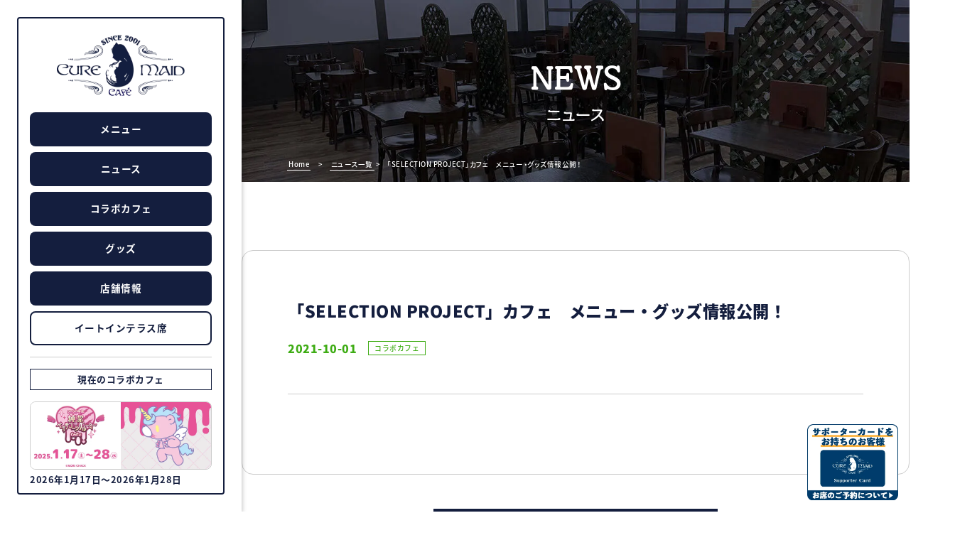

--- FILE ---
content_type: text/html; charset=UTF-8
request_url: https://www.curemaid.jp/news/news20211001_01/
body_size: 5724
content:
<!DOCTYPE html>
<html lang="ja">

<head>
  <meta charset="UTF-8">
  <meta http-equiv="X-UA-Compatible" content="IE=edge">
  <meta name="viewport" content="width=device-width, initial-scale=1.0">
  <meta name="format-detection" content="telephone=no">
  <meta name="robots" content="index,follow,noarchive,NOODP" />
  <meta name="keywords" content="Cure maid café,キュアメイドカフェ,キュアメイド,秋葉原," />
  <meta name="description" content="東京・秋葉原で経営する癒し系カフェ。2001年創業、癒しの空間がコンセプトの「キュアメイドカフェ」は、スタッフがクラシカルなメイド制服を身に着けて給仕を行う “メイドカフェ発祥の店” です。" />
  <title>「SELECTION PROJECT」カフェ　メニュー・グッズ情報公開！ | CURE MAID CAFÉ WEB | キュア メイド カフェ ウェブ</title>
  <link rel="icon" href="https://www.cospa.com/img/common/favicon/cure.ico">
        <meta property="og:title" content="「SELECTION PROJECT」カフェ　メニュー・グッズ情報公開！ | CURE MAID CAFÉ WEB | キュア メイド カフェ ウェブ">
    <meta property="og:description" content="東京・秋葉原で経営する癒し系カフェ。2001年創業、癒しの空間がコンセプトの「キュアメイドカフェ」は、スタッフがクラシカルなメイド制服を身に着けて給仕を行う “メイドカフェ発祥の店” です。">
    <meta property="og:image" content="https://www.curemaid.jp/wp-content/themes/curemaid__2024/src/assets/img/ogp.jpg">
    <meta property="og:image:secure_url" content="https://www.curemaid.jp/wp-content/themes/curemaid__2024/src/assets/img/ogp.jpg">
    <meta property="og:url" content="https://www.curemaid.jp/news/news20211001_01/">
    <meta property="og:site_name" content="「SELECTION PROJECT」カフェ　メニュー・グッズ情報公開！ | CURE MAID CAFÉ WEB | キュア メイド カフェ ウェブ">
    <meta property="og:image:width" content="1200">
    <meta property="og:image:height" content="630">
    <meta name="twitter:card" content="summary_large_image">
    <meta name="twitter:site" content="@curemaidcafe">
    <meta name="twitter:title" content="「SELECTION PROJECT」カフェ　メニュー・グッズ情報公開！ | CURE MAID CAFÉ WEB | キュア メイド カフェ ウェブ">
    <meta name="twitter:description" content="東京・秋葉原で経営する癒し系カフェ。2001年創業、癒しの空間がコンセプトの「キュアメイドカフェ」は、スタッフがクラシカルなメイド制服を身に着けて給仕を行う “メイドカフェ発祥の店” です。">
    <meta name="twitter:image" content="https://www.curemaid.jp/wp-content/themes/curemaid__2024/src/assets/img/ogp.jpg">
        <script>
    (function(d) {
      var config = {
        kitId: 'ozh2jgg',
        scriptTimeout: 3000,
        async: true
      },
      h=d.documentElement,t=setTimeout(function(){h.className=h.className.replace(/\bwf-loading\b/g,"")+" wf-inactive";},config.scriptTimeout),tk=d.createElement("script"),f=false,s=d.getElementsByTagName("script")[0],a;h.className+=" wf-loading";tk.src='https://use.typekit.net/'+config.kitId+'.js';tk.async=true;tk.onload=tk.onreadystatechange=function(){a=this.readyState;if(f||a&&a!="complete"&&a!="loaded")return;f=true;clearTimeout(t);try{Typekit.load(config)}catch(e){}};s.parentNode.insertBefore(tk,s)
      }
    )(document);
  </script>
    <script async src="https://www.curemaid.jp/wp-content/themes/curemaid__2024/src/assets/js/height.js" type="text/javaScript"></script>
  <meta name='robots' content='max-image-preview:large' />
	<style>img:is([sizes="auto" i], [sizes^="auto," i]) { contain-intrinsic-size: 3000px 1500px }</style>
	<link rel='dns-prefetch' href='//www.google.com' />
<link rel="alternate" type="application/rss+xml" title="CURE MAID CAFÉ WEB | キュア メイド カフェ ウェブ &raquo; 「SELECTION PROJECT」カフェ　メニュー・グッズ情報公開！ のコメントのフィード" href="https://www.curemaid.jp/news/news20211001_01/feed/" />
<style id='classic-theme-styles-inline-css' type='text/css'>
/*! This file is auto-generated */
.wp-block-button__link{color:#fff;background-color:#32373c;border-radius:9999px;box-shadow:none;text-decoration:none;padding:calc(.667em + 2px) calc(1.333em + 2px);font-size:1.125em}.wp-block-file__button{background:#32373c;color:#fff;text-decoration:none}
</style>
<link rel='stylesheet' id='contact-form-7-css' href='https://www.curemaid.jp/wp-content/plugins/contact-form-7/includes/css/styles.css?ver=5.5.6' type='text/css' media='all' />
<link rel='stylesheet' id='reset-css' href='https://www.curemaid.jp/wp-content/themes/curemaid__2024/src/assets/css/reset.css?ver=1' type='text/css' media='all' />
<link rel='stylesheet' id='load-css' href='https://www.curemaid.jp/wp-content/themes/curemaid__2024/src/assets/css/load.css?ver=6.8.3' type='text/css' media='all' />
<link rel='stylesheet' id='style-css' href='https://www.curemaid.jp/wp-content/themes/curemaid__2024/src/assets/css/common.css?20251003&#038;ver=6.8.3' type='text/css' media='all' />
<link rel='stylesheet' id='event_css-css' href='https://www.curemaid.jp/wp-content/themes/curemaid__2024/src/assets/css/event.css?ver=6.8.3' type='text/css' media='all' />
<link rel='stylesheet' id='news_single-css' href='https://www.curemaid.jp/wp-content/themes/curemaid__2024/src/assets/css/news_single.css?2025032801&#038;ver=6.8.3' type='text/css' media='all' />
<link rel='stylesheet' id='news_single-old-css' href='https://www.curemaid.jp/wp-content/themes/curemaid__2024/src/assets/css/news_single-old.css?ver=6.8.3' type='text/css' media='all' />
<link rel="https://api.w.org/" href="https://www.curemaid.jp/wp-json/" /><link rel="alternate" title="JSON" type="application/json" href="https://www.curemaid.jp/wp-json/wp/v2/posts/21296" /><link rel="canonical" href="https://www.curemaid.jp/news/news20211001_01/" />
<link rel='shortlink' href='https://www.curemaid.jp/?p=21296' />
<link rel="alternate" title="oEmbed (JSON)" type="application/json+oembed" href="https://www.curemaid.jp/wp-json/oembed/1.0/embed?url=https%3A%2F%2Fwww.curemaid.jp%2Fnews%2Fnews20211001_01%2F" />
<link rel="alternate" title="oEmbed (XML)" type="text/xml+oembed" href="https://www.curemaid.jp/wp-json/oembed/1.0/embed?url=https%3A%2F%2Fwww.curemaid.jp%2Fnews%2Fnews20211001_01%2F&#038;format=xml" />
    <script async src="https://www.googletagmanager.com/gtag/js?id=G-JCQCYQV0QP"></script>
  <script>
    window.dataLayer = window.dataLayer || [];
    function gtag(){dataLayer.push(arguments);}
    gtag('js', new Date());
    gtag('config', 'G-JCQCYQV0QP');
  </script>
    <script defer type="text/javascript">
    (function(c,l,a,r,i,t,y){
        c[a]=c[a]||function(){(c[a].q=c[a].q||[]).push(arguments)};
        t=l.createElement(r);t.async=1;t.src="https://www.clarity.ms/tag/"+i;
        y=l.getElementsByTagName(r)[0];y.parentNode.insertBefore(t,y);
    })(window, document, "clarity", "script", "hk19lqffew");
  </script>
  </head>

<body class="news">


<header id="header" role="banner">
  <div class="header__logo">
    <a href="https://www.curemaid.jp" onclick="ga('send', 'event', 'header', 'logo');">
      <img loading="lazy" src="https://www.curemaid.jp/wp-content/themes/curemaid__2024/src/assets/img/logo__cure--white.webp" alt="キュアメイドカフェ">
    </a>
  </div>
	<div class="header__btn">
    <div class="header__btn__wrap">
      <span></span>
      <span></span>
    </div>
  </div>
  <div class="header__nav">
    <nav role="navigation" class="nav__content">
      <div class="nav__content__logo">
        <a href="https://www.curemaid.jp" onclick="ga('send', 'event', 'header', 'logo');">
          <img loading="lazy" src="https://www.curemaid.jp/wp-content/themes/curemaid__2024/src/assets/img/logo__cure.webp" alt="キュアメイドカフェ" />
        </a>
      </div>
      <ul class="nav__content__list border">
        <li><a href="https://www.curemaid.jp/menu/"><span>メニュー</span></a></li>
        <li><a href="https://www.curemaid.jp/news"><span>ニュース</span></a></li>
        <li><a href="https://www.curemaid.jp/collab_cafe"><span>コラボカフェ</span></a></li>
        <li><a href="https://www.curemaid.jp/goods"><span>グッズ</span></a></li>
        <li><a href="https://www.curemaid.jp/information"><span>店舗情報</span></a></li>
        <li class="border"><a href="https://www.curemaid.jp/entas_cureterrace"><span>イートインテラス席</span></a></li>
      </ul>
      <!-- 現在のコラボ／次回開催予定 -->
            <div class="nav__content__collab now">
        <h3 class="title"><span>現在のコラボカフェ</span></h3>
        <ul>
                                        <li>
                  <a href="https://www.curemaid.jp/collab_cafe/gloomy2026/">
                    <img loading="lazy" src="https://www.curemaid.jp/wp-content/uploads/2025/12/gloomy2026__banner-wide.webp" alt="2026午年 純潔のペガサコーンGLOOMY Cafe">
                  </a>
                  <p>2026年1月17日～2026年1月28日</p>
                </li>
                                </ul>
      </div>
      <div class="nav__content__collab next border">
        <h3 class="title"><span>次回開催予定</span></h3>
				<ul>
																													<li>
										<a href="https://www.curemaid.jp/collab_cafe/kanahei2026/">
											<img loading="lazy" src="https://www.curemaid.jp/wp-content/uploads/2025/12/kanahei2026__banner-wide.webp" alt="カナヘイの小動物 Happy Usagi day！ at CURE MAID CAFÉ">
										</a>
                    <p>2026年1月30日～2026年2月8日</p>
									</li>
																																<li>
										<a href="https://www.curemaid.jp/collab_cafe/prismaillya2026/">
											<img loading="lazy" src="https://www.curemaid.jp/wp-content/uploads/2025/12/prismaillya2026__banner-wide.webp" alt="『プリズマ☆イリヤ』バレンタインカフェ2026">
										</a>
                    <p>2026年2月13日～2026年3月1日</p>
									</li>
																								</ul>
      </div>
                        <div class="nav__content__schedule border">
        <p id="date" class="date"></p>
                        															        																																																							        															        															                <dl>
          <dt><span>オープン</span></dt>
                      <dd class="schedule__open"><span>11:00</span></dd>
                  </dl>
        <dl>
          <dt><span>お食事L.O.</span></dt>
                      <dd class="schedule__close"><span>19:00</span></dd>
                  </dl>
        <dl>
          <dt><span>お飲物L.O.</span></dt>
                      <dd class="schedule__close"><span>19:30</span></dd>
                  </dl>
        <dl>
          <dt><span>クローズ</span></dt>
                      <dd class="schedule__close"><span>20:00</span></dd>
                  </dl>
        				              </div>
            <div class="nav__content__youtube border">
          <h3 class="title"><span>公式YouTube</span></h3>
          <div class="banner"><a href="https://www.youtube.com/embed/WLmrw6GaMGM" class="youtube_link"><img loading="lazy" src="https://www.curemaid.jp/wp-content/themes/curemaid__2024/src/assets/img/banner__youtube.webp"  alt="キュアメイドカフェ公式Youtube"></a></div>
      </div>
      <div class="nav__content__grid">
      		      <div class="nav__content__sns">
          <p>Follow Us</p>
	        <ul>
	          <li><a href="https://twitter.com/curemaidcafe" rel="noopener noreferrer" target="_blank"><img loading="lazy" src="https://www.curemaid.jp/wp-content/themes/curemaid__2024/src/assets/img/icon/X.webp" alt="Xのアイコン"></a></li>
	          <li><a href="https://line.me/R/ti/p/%40byu7155e" rel="noopener noreferrer" target="_blank"><img loading="lazy" src="https://www.curemaid.jp/wp-content/themes/curemaid__2024/src/assets/img/icon/line.webp" alt="LINEのアイコン"></a></li>
	          <li><a href="https://instagram.com/curemaidcafe_official?igshid=j24kbagcekb" rel="noopener noreferrer" target="_blank"><img loading="lazy" src="https://www.curemaid.jp/wp-content/themes/curemaid__2024/src/assets/img/icon/instagram.webp" alt="Instagramのアイコン"></a></li>
	        </ul>
	      </div>
	      	      <div class="nav__content__tea">
	        <a href="https://www.curemaid.jp/tea">
	          <img loading="lazy" src="https://www.curemaid.jp/wp-content/themes/curemaid__2024/src/assets/img/banner__tea.webp" alt="日本紅茶協会 おいしい紅茶の店 認定店">
	        </a>
	      </div>
      </div>
    </nav>
  </div>
</header>

<div class="reserve__btn-wrap">
  <div class="reserve__btn-wrap__btn">
    <a href="https://www.curemaid.jp/news/240603__02/" class="reserve">
      <div>
        <img loading="lazy" src="https://www.curemaid.jp/wp-content/themes/curemaid__2024/src/assets/img/btn__reserve--left.webp" alt="整理券（混雑時のみ）">
        <div class="arrow"></div>
      </div>
    </a>
  </div>
  <div class="reserve__btn-wrap__btn">
    <a href="https://www.curemaid.jp/information/reservation" class="reserve">
      <div>
        <img loading="lazy" src="https://www.curemaid.jp/wp-content/themes/curemaid__2024/src/assets/img/btn__reserve--right.webp" alt="お席のご予約について">
        <div class="arrow"></div>
      </div>
    </a>
  </div>
</div>

  <div class="reserve__btn-wrap--pc">
    <a href="https://www.curemaid.jp/information/reservation"><img loading="lazy" src="https://www.curemaid.jp/wp-content/themes/curemaid__2024/src/assets/img/reserve.webp" alt="ご予約について"></a>
  </div>

<main role="main" >
  <script src="https://code.jquery.com/jquery-3.7.1.min.js" integrity="sha256-/JqT3SQfawRcv/BIHPThkBvs0OEvtFFmqPF/lYI/Cxo=" crossorigin="anonymous"></script>


  <section>
    <div class="section__head">
      <div class="section__head__title">
        <div class="title__sub"><span>News</span></div>
        <h2 class="title__main"><span>ニュース</span></h2>
      </div>
      <div class="section__head__breadcrumbs" typeof="BreadcrumbList" vocab="https://schema.org/">
        <!-- Breadcrumb NavXT 7.0.2 -->
<span property="itemListElement" typeof="ListItem"><a property="item" typeof="WebPage" title="Go to CURE MAID CAFÉ WEB | キュア メイド カフェ ウェブ." href="https://www.curemaid.jp" class="home" ><span property="name">Home</span></a><meta property="position" content="1"></span> &gt; <span property="itemListElement" typeof="ListItem"><a property="item" typeof="WebPage" title="Go to ニュース一覧." href="https://www.curemaid.jp/news/" class="post-root post post-post" ><span property="name">ニュース一覧</span></a><meta property="position" content="2"></span> &gt; <span property="itemListElement" typeof="ListItem"><a property="item" typeof="WebPage" title="Go to 「SELECTION PROJECT」カフェ　メニュー・グッズ情報公開！." href="https://www.curemaid.jp/news/news20211001_01/" class="post post-post current-item" aria-current="page"><span property="name">「SELECTION PROJECT」カフェ　メニュー・グッズ情報公開！</span></a><meta property="position" content="3"></span>      </div>
    </div>
    <div class="section__container">
                        <div class="section__container__article" role="article">
            <div class="article__title">
              <h2>「SELECTION PROJECT」カフェ　メニュー・グッズ情報公開！</h2>
              <div class="article__title__date">
                <span>2021-10-01</span>
                <span class="tag">コラボカフェ</span>              </div>
            </div>
                      </div>
          <div class="section__container__btn btn">
                        <a href="https://www.curemaid.jp/news/"><span class="link-reverse"></span><span class="txt">ニュースの一覧に戻る</span></a>
          </div>
                  </div>
  </section>


</main>

<footer class="footer">
	<div class="footer__container">
		<div id="pageTop" class="footer__container__toTop">
			<div class="arrow"></div>
			<p>PAGE TOP</p>
		</div>
		<div class="footer__container__info">
			<div class="info__top">
				<div class="info__name">
          <div><img loading="lazy" src="https://www.curemaid.jp/wp-content/themes/curemaid__2024/src/assets/img/logo__cure--white.webp" alt="キュアメイドカフェ"></div>
          <p>CURE MAID CAFÉ</p>
				</div>
				<div class="info__address">
					<p>
						〒101-0021<br>
						東京都千代田区外神田1-2-7<br>
						オノデンビル4F ジーストア・アキバ
					</p>
				</div>
				<div class="info__tel">
					<p><a href="tel:03-3258-3161">03-3258-3161</a></p>
				</div>
				<div class="info__time">
					<dl>
						<dt><span>営業時間</span></dt>
						<dd>11：00～20：00</dd>
						<dt><span>ラストオーダー</span></dt>
						<dd>
							<div><span>フード　：</span><span>19:00</span></div>
							<div><span>ドリンク：</span><span>19:30</span></div>
						</dd>
					</dl>
				</div>
			</div>
			<div class="info__bottom">
				<iframe src="https://www.google.com/maps/embed?pb=!1m18!1m12!1m3!1d202.50852963618803!2d139.7708909684634!3d35.69825908338135!2m3!1f0!2f0!3f0!3m2!1i1024!2i768!4f26!3m3!1m2!1s0x60188c1ddf563b07%3A0x6e2e3f0619693511!2sCURE%20MAID%20CAF%C3%89!5e0!3m2!1sja!2sjp!4v1749604538731!5m2!1sja!2sjp" width="100%" height="450" style="border:0;" allowfullscreen="" loading="lazy" referrerpolicy="no-referrer-when-downgrade"></iframe>
			</div>
		</div>
		<div class="footer__container__bottom">
			<ul>
				<li><a href="https://cospa.jp/?page_id=5" rel="noopener noreferrer" target="_blank">会社概要</a></li>
				<li><a href="https://www.curemaid.jp/information">店舗情報</a></li>
				<li><a href="https://www.curemaid.jp/contact">お問い合わせ</a></li>
				<li><a href="https://www.geestore.com/" rel="noopener noreferrer" target="_blank">GEE!STORE.com</a></li>
			</ul>
			<p><small>©TABLIER MARKETING inc. All rights reserved.</small></p>
		</div>
	</div>
</footer>

<script type="speculationrules">
{"prefetch":[{"source":"document","where":{"and":[{"href_matches":"\/*"},{"not":{"href_matches":["\/wp-*.php","\/wp-admin\/*","\/wp-content\/uploads\/*","\/wp-content\/*","\/wp-content\/plugins\/*","\/wp-content\/themes\/curemaid__2024\/*","\/*\\?(.+)"]}},{"not":{"selector_matches":"a[rel~=\"nofollow\"]"}},{"not":{"selector_matches":".no-prefetch, .no-prefetch a"}}]},"eagerness":"conservative"}]}
</script>
<script type="module" async src="https://www.curemaid.jp/wp-content/themes/curemaid__2024/photoswipe/photoswipe-lightbox.esm.min.js"></script><script type="module" async src="https://www.curemaid.jp/wp-content/themes/curemaid__2024/photoswipe/photoswipe.esm.min.js"></script><script type="module" src="https://www.curemaid.jp/wp-content/themes/curemaid__2024/photoswipe/photoswipe-init.js?20251022"></script><link rel='stylesheet' id='photoswipe-css-css' href='https://www.curemaid.jp/wp-content/themes/curemaid__2024/photoswipe/photoswipe.css?ver=6.8.3' type='text/css' media='all' />
<script type="text/javascript" src="https://www.curemaid.jp/wp-includes/js/dist/vendor/wp-polyfill.min.js?ver=3.15.0" id="wp-polyfill-js"></script>
<script type="text/javascript" id="contact-form-7-js-extra">
/* <![CDATA[ */
var wpcf7 = {"api":{"root":"https:\/\/www.curemaid.jp\/wp-json\/","namespace":"contact-form-7\/v1"}};
/* ]]> */
</script>
<script type="text/javascript" src="https://www.curemaid.jp/wp-content/plugins/contact-form-7/includes/js/index.js?ver=5.5.6" id="contact-form-7-js"></script>
<script type="text/javascript" src="https://www.google.com/recaptcha/api.js?render=6Le4cIcfAAAAACwoI0fJRqucwFj6WCe0qWvr6cFR&amp;ver=3.0" id="google-recaptcha-js"></script>
<script type="text/javascript" id="wpcf7-recaptcha-js-extra">
/* <![CDATA[ */
var wpcf7_recaptcha = {"sitekey":"6Le4cIcfAAAAACwoI0fJRqucwFj6WCe0qWvr6cFR","actions":{"homepage":"homepage","contactform":"contactform"}};
/* ]]> */
</script>
<script type="text/javascript" src="https://www.curemaid.jp/wp-content/plugins/contact-form-7/modules/recaptcha/index.js?ver=5.5.6" id="wpcf7-recaptcha-js"></script>
<script type="text/javascript" defer="" src="https://www.curemaid.jp/wp-content/themes/curemaid__2024/src/assets/js/common.js?20251003&amp;ver=6.8.3" id="common__js-js"></script>
<script type="text/javascript" defer="" src="https://www.curemaid.jp/wp-content/themes/curemaid__2024/src/assets/js/lazy_control.min.js" id="lazy_load-js"></script>
</body>
</html>

--- FILE ---
content_type: text/html; charset=utf-8
request_url: https://www.google.com/recaptcha/api2/anchor?ar=1&k=6Le4cIcfAAAAACwoI0fJRqucwFj6WCe0qWvr6cFR&co=aHR0cHM6Ly93d3cuY3VyZW1haWQuanA6NDQz&hl=en&v=PoyoqOPhxBO7pBk68S4YbpHZ&size=invisible&anchor-ms=20000&execute-ms=30000&cb=j1l8tm3fo6t2
body_size: 48673
content:
<!DOCTYPE HTML><html dir="ltr" lang="en"><head><meta http-equiv="Content-Type" content="text/html; charset=UTF-8">
<meta http-equiv="X-UA-Compatible" content="IE=edge">
<title>reCAPTCHA</title>
<style type="text/css">
/* cyrillic-ext */
@font-face {
  font-family: 'Roboto';
  font-style: normal;
  font-weight: 400;
  font-stretch: 100%;
  src: url(//fonts.gstatic.com/s/roboto/v48/KFO7CnqEu92Fr1ME7kSn66aGLdTylUAMa3GUBHMdazTgWw.woff2) format('woff2');
  unicode-range: U+0460-052F, U+1C80-1C8A, U+20B4, U+2DE0-2DFF, U+A640-A69F, U+FE2E-FE2F;
}
/* cyrillic */
@font-face {
  font-family: 'Roboto';
  font-style: normal;
  font-weight: 400;
  font-stretch: 100%;
  src: url(//fonts.gstatic.com/s/roboto/v48/KFO7CnqEu92Fr1ME7kSn66aGLdTylUAMa3iUBHMdazTgWw.woff2) format('woff2');
  unicode-range: U+0301, U+0400-045F, U+0490-0491, U+04B0-04B1, U+2116;
}
/* greek-ext */
@font-face {
  font-family: 'Roboto';
  font-style: normal;
  font-weight: 400;
  font-stretch: 100%;
  src: url(//fonts.gstatic.com/s/roboto/v48/KFO7CnqEu92Fr1ME7kSn66aGLdTylUAMa3CUBHMdazTgWw.woff2) format('woff2');
  unicode-range: U+1F00-1FFF;
}
/* greek */
@font-face {
  font-family: 'Roboto';
  font-style: normal;
  font-weight: 400;
  font-stretch: 100%;
  src: url(//fonts.gstatic.com/s/roboto/v48/KFO7CnqEu92Fr1ME7kSn66aGLdTylUAMa3-UBHMdazTgWw.woff2) format('woff2');
  unicode-range: U+0370-0377, U+037A-037F, U+0384-038A, U+038C, U+038E-03A1, U+03A3-03FF;
}
/* math */
@font-face {
  font-family: 'Roboto';
  font-style: normal;
  font-weight: 400;
  font-stretch: 100%;
  src: url(//fonts.gstatic.com/s/roboto/v48/KFO7CnqEu92Fr1ME7kSn66aGLdTylUAMawCUBHMdazTgWw.woff2) format('woff2');
  unicode-range: U+0302-0303, U+0305, U+0307-0308, U+0310, U+0312, U+0315, U+031A, U+0326-0327, U+032C, U+032F-0330, U+0332-0333, U+0338, U+033A, U+0346, U+034D, U+0391-03A1, U+03A3-03A9, U+03B1-03C9, U+03D1, U+03D5-03D6, U+03F0-03F1, U+03F4-03F5, U+2016-2017, U+2034-2038, U+203C, U+2040, U+2043, U+2047, U+2050, U+2057, U+205F, U+2070-2071, U+2074-208E, U+2090-209C, U+20D0-20DC, U+20E1, U+20E5-20EF, U+2100-2112, U+2114-2115, U+2117-2121, U+2123-214F, U+2190, U+2192, U+2194-21AE, U+21B0-21E5, U+21F1-21F2, U+21F4-2211, U+2213-2214, U+2216-22FF, U+2308-230B, U+2310, U+2319, U+231C-2321, U+2336-237A, U+237C, U+2395, U+239B-23B7, U+23D0, U+23DC-23E1, U+2474-2475, U+25AF, U+25B3, U+25B7, U+25BD, U+25C1, U+25CA, U+25CC, U+25FB, U+266D-266F, U+27C0-27FF, U+2900-2AFF, U+2B0E-2B11, U+2B30-2B4C, U+2BFE, U+3030, U+FF5B, U+FF5D, U+1D400-1D7FF, U+1EE00-1EEFF;
}
/* symbols */
@font-face {
  font-family: 'Roboto';
  font-style: normal;
  font-weight: 400;
  font-stretch: 100%;
  src: url(//fonts.gstatic.com/s/roboto/v48/KFO7CnqEu92Fr1ME7kSn66aGLdTylUAMaxKUBHMdazTgWw.woff2) format('woff2');
  unicode-range: U+0001-000C, U+000E-001F, U+007F-009F, U+20DD-20E0, U+20E2-20E4, U+2150-218F, U+2190, U+2192, U+2194-2199, U+21AF, U+21E6-21F0, U+21F3, U+2218-2219, U+2299, U+22C4-22C6, U+2300-243F, U+2440-244A, U+2460-24FF, U+25A0-27BF, U+2800-28FF, U+2921-2922, U+2981, U+29BF, U+29EB, U+2B00-2BFF, U+4DC0-4DFF, U+FFF9-FFFB, U+10140-1018E, U+10190-1019C, U+101A0, U+101D0-101FD, U+102E0-102FB, U+10E60-10E7E, U+1D2C0-1D2D3, U+1D2E0-1D37F, U+1F000-1F0FF, U+1F100-1F1AD, U+1F1E6-1F1FF, U+1F30D-1F30F, U+1F315, U+1F31C, U+1F31E, U+1F320-1F32C, U+1F336, U+1F378, U+1F37D, U+1F382, U+1F393-1F39F, U+1F3A7-1F3A8, U+1F3AC-1F3AF, U+1F3C2, U+1F3C4-1F3C6, U+1F3CA-1F3CE, U+1F3D4-1F3E0, U+1F3ED, U+1F3F1-1F3F3, U+1F3F5-1F3F7, U+1F408, U+1F415, U+1F41F, U+1F426, U+1F43F, U+1F441-1F442, U+1F444, U+1F446-1F449, U+1F44C-1F44E, U+1F453, U+1F46A, U+1F47D, U+1F4A3, U+1F4B0, U+1F4B3, U+1F4B9, U+1F4BB, U+1F4BF, U+1F4C8-1F4CB, U+1F4D6, U+1F4DA, U+1F4DF, U+1F4E3-1F4E6, U+1F4EA-1F4ED, U+1F4F7, U+1F4F9-1F4FB, U+1F4FD-1F4FE, U+1F503, U+1F507-1F50B, U+1F50D, U+1F512-1F513, U+1F53E-1F54A, U+1F54F-1F5FA, U+1F610, U+1F650-1F67F, U+1F687, U+1F68D, U+1F691, U+1F694, U+1F698, U+1F6AD, U+1F6B2, U+1F6B9-1F6BA, U+1F6BC, U+1F6C6-1F6CF, U+1F6D3-1F6D7, U+1F6E0-1F6EA, U+1F6F0-1F6F3, U+1F6F7-1F6FC, U+1F700-1F7FF, U+1F800-1F80B, U+1F810-1F847, U+1F850-1F859, U+1F860-1F887, U+1F890-1F8AD, U+1F8B0-1F8BB, U+1F8C0-1F8C1, U+1F900-1F90B, U+1F93B, U+1F946, U+1F984, U+1F996, U+1F9E9, U+1FA00-1FA6F, U+1FA70-1FA7C, U+1FA80-1FA89, U+1FA8F-1FAC6, U+1FACE-1FADC, U+1FADF-1FAE9, U+1FAF0-1FAF8, U+1FB00-1FBFF;
}
/* vietnamese */
@font-face {
  font-family: 'Roboto';
  font-style: normal;
  font-weight: 400;
  font-stretch: 100%;
  src: url(//fonts.gstatic.com/s/roboto/v48/KFO7CnqEu92Fr1ME7kSn66aGLdTylUAMa3OUBHMdazTgWw.woff2) format('woff2');
  unicode-range: U+0102-0103, U+0110-0111, U+0128-0129, U+0168-0169, U+01A0-01A1, U+01AF-01B0, U+0300-0301, U+0303-0304, U+0308-0309, U+0323, U+0329, U+1EA0-1EF9, U+20AB;
}
/* latin-ext */
@font-face {
  font-family: 'Roboto';
  font-style: normal;
  font-weight: 400;
  font-stretch: 100%;
  src: url(//fonts.gstatic.com/s/roboto/v48/KFO7CnqEu92Fr1ME7kSn66aGLdTylUAMa3KUBHMdazTgWw.woff2) format('woff2');
  unicode-range: U+0100-02BA, U+02BD-02C5, U+02C7-02CC, U+02CE-02D7, U+02DD-02FF, U+0304, U+0308, U+0329, U+1D00-1DBF, U+1E00-1E9F, U+1EF2-1EFF, U+2020, U+20A0-20AB, U+20AD-20C0, U+2113, U+2C60-2C7F, U+A720-A7FF;
}
/* latin */
@font-face {
  font-family: 'Roboto';
  font-style: normal;
  font-weight: 400;
  font-stretch: 100%;
  src: url(//fonts.gstatic.com/s/roboto/v48/KFO7CnqEu92Fr1ME7kSn66aGLdTylUAMa3yUBHMdazQ.woff2) format('woff2');
  unicode-range: U+0000-00FF, U+0131, U+0152-0153, U+02BB-02BC, U+02C6, U+02DA, U+02DC, U+0304, U+0308, U+0329, U+2000-206F, U+20AC, U+2122, U+2191, U+2193, U+2212, U+2215, U+FEFF, U+FFFD;
}
/* cyrillic-ext */
@font-face {
  font-family: 'Roboto';
  font-style: normal;
  font-weight: 500;
  font-stretch: 100%;
  src: url(//fonts.gstatic.com/s/roboto/v48/KFO7CnqEu92Fr1ME7kSn66aGLdTylUAMa3GUBHMdazTgWw.woff2) format('woff2');
  unicode-range: U+0460-052F, U+1C80-1C8A, U+20B4, U+2DE0-2DFF, U+A640-A69F, U+FE2E-FE2F;
}
/* cyrillic */
@font-face {
  font-family: 'Roboto';
  font-style: normal;
  font-weight: 500;
  font-stretch: 100%;
  src: url(//fonts.gstatic.com/s/roboto/v48/KFO7CnqEu92Fr1ME7kSn66aGLdTylUAMa3iUBHMdazTgWw.woff2) format('woff2');
  unicode-range: U+0301, U+0400-045F, U+0490-0491, U+04B0-04B1, U+2116;
}
/* greek-ext */
@font-face {
  font-family: 'Roboto';
  font-style: normal;
  font-weight: 500;
  font-stretch: 100%;
  src: url(//fonts.gstatic.com/s/roboto/v48/KFO7CnqEu92Fr1ME7kSn66aGLdTylUAMa3CUBHMdazTgWw.woff2) format('woff2');
  unicode-range: U+1F00-1FFF;
}
/* greek */
@font-face {
  font-family: 'Roboto';
  font-style: normal;
  font-weight: 500;
  font-stretch: 100%;
  src: url(//fonts.gstatic.com/s/roboto/v48/KFO7CnqEu92Fr1ME7kSn66aGLdTylUAMa3-UBHMdazTgWw.woff2) format('woff2');
  unicode-range: U+0370-0377, U+037A-037F, U+0384-038A, U+038C, U+038E-03A1, U+03A3-03FF;
}
/* math */
@font-face {
  font-family: 'Roboto';
  font-style: normal;
  font-weight: 500;
  font-stretch: 100%;
  src: url(//fonts.gstatic.com/s/roboto/v48/KFO7CnqEu92Fr1ME7kSn66aGLdTylUAMawCUBHMdazTgWw.woff2) format('woff2');
  unicode-range: U+0302-0303, U+0305, U+0307-0308, U+0310, U+0312, U+0315, U+031A, U+0326-0327, U+032C, U+032F-0330, U+0332-0333, U+0338, U+033A, U+0346, U+034D, U+0391-03A1, U+03A3-03A9, U+03B1-03C9, U+03D1, U+03D5-03D6, U+03F0-03F1, U+03F4-03F5, U+2016-2017, U+2034-2038, U+203C, U+2040, U+2043, U+2047, U+2050, U+2057, U+205F, U+2070-2071, U+2074-208E, U+2090-209C, U+20D0-20DC, U+20E1, U+20E5-20EF, U+2100-2112, U+2114-2115, U+2117-2121, U+2123-214F, U+2190, U+2192, U+2194-21AE, U+21B0-21E5, U+21F1-21F2, U+21F4-2211, U+2213-2214, U+2216-22FF, U+2308-230B, U+2310, U+2319, U+231C-2321, U+2336-237A, U+237C, U+2395, U+239B-23B7, U+23D0, U+23DC-23E1, U+2474-2475, U+25AF, U+25B3, U+25B7, U+25BD, U+25C1, U+25CA, U+25CC, U+25FB, U+266D-266F, U+27C0-27FF, U+2900-2AFF, U+2B0E-2B11, U+2B30-2B4C, U+2BFE, U+3030, U+FF5B, U+FF5D, U+1D400-1D7FF, U+1EE00-1EEFF;
}
/* symbols */
@font-face {
  font-family: 'Roboto';
  font-style: normal;
  font-weight: 500;
  font-stretch: 100%;
  src: url(//fonts.gstatic.com/s/roboto/v48/KFO7CnqEu92Fr1ME7kSn66aGLdTylUAMaxKUBHMdazTgWw.woff2) format('woff2');
  unicode-range: U+0001-000C, U+000E-001F, U+007F-009F, U+20DD-20E0, U+20E2-20E4, U+2150-218F, U+2190, U+2192, U+2194-2199, U+21AF, U+21E6-21F0, U+21F3, U+2218-2219, U+2299, U+22C4-22C6, U+2300-243F, U+2440-244A, U+2460-24FF, U+25A0-27BF, U+2800-28FF, U+2921-2922, U+2981, U+29BF, U+29EB, U+2B00-2BFF, U+4DC0-4DFF, U+FFF9-FFFB, U+10140-1018E, U+10190-1019C, U+101A0, U+101D0-101FD, U+102E0-102FB, U+10E60-10E7E, U+1D2C0-1D2D3, U+1D2E0-1D37F, U+1F000-1F0FF, U+1F100-1F1AD, U+1F1E6-1F1FF, U+1F30D-1F30F, U+1F315, U+1F31C, U+1F31E, U+1F320-1F32C, U+1F336, U+1F378, U+1F37D, U+1F382, U+1F393-1F39F, U+1F3A7-1F3A8, U+1F3AC-1F3AF, U+1F3C2, U+1F3C4-1F3C6, U+1F3CA-1F3CE, U+1F3D4-1F3E0, U+1F3ED, U+1F3F1-1F3F3, U+1F3F5-1F3F7, U+1F408, U+1F415, U+1F41F, U+1F426, U+1F43F, U+1F441-1F442, U+1F444, U+1F446-1F449, U+1F44C-1F44E, U+1F453, U+1F46A, U+1F47D, U+1F4A3, U+1F4B0, U+1F4B3, U+1F4B9, U+1F4BB, U+1F4BF, U+1F4C8-1F4CB, U+1F4D6, U+1F4DA, U+1F4DF, U+1F4E3-1F4E6, U+1F4EA-1F4ED, U+1F4F7, U+1F4F9-1F4FB, U+1F4FD-1F4FE, U+1F503, U+1F507-1F50B, U+1F50D, U+1F512-1F513, U+1F53E-1F54A, U+1F54F-1F5FA, U+1F610, U+1F650-1F67F, U+1F687, U+1F68D, U+1F691, U+1F694, U+1F698, U+1F6AD, U+1F6B2, U+1F6B9-1F6BA, U+1F6BC, U+1F6C6-1F6CF, U+1F6D3-1F6D7, U+1F6E0-1F6EA, U+1F6F0-1F6F3, U+1F6F7-1F6FC, U+1F700-1F7FF, U+1F800-1F80B, U+1F810-1F847, U+1F850-1F859, U+1F860-1F887, U+1F890-1F8AD, U+1F8B0-1F8BB, U+1F8C0-1F8C1, U+1F900-1F90B, U+1F93B, U+1F946, U+1F984, U+1F996, U+1F9E9, U+1FA00-1FA6F, U+1FA70-1FA7C, U+1FA80-1FA89, U+1FA8F-1FAC6, U+1FACE-1FADC, U+1FADF-1FAE9, U+1FAF0-1FAF8, U+1FB00-1FBFF;
}
/* vietnamese */
@font-face {
  font-family: 'Roboto';
  font-style: normal;
  font-weight: 500;
  font-stretch: 100%;
  src: url(//fonts.gstatic.com/s/roboto/v48/KFO7CnqEu92Fr1ME7kSn66aGLdTylUAMa3OUBHMdazTgWw.woff2) format('woff2');
  unicode-range: U+0102-0103, U+0110-0111, U+0128-0129, U+0168-0169, U+01A0-01A1, U+01AF-01B0, U+0300-0301, U+0303-0304, U+0308-0309, U+0323, U+0329, U+1EA0-1EF9, U+20AB;
}
/* latin-ext */
@font-face {
  font-family: 'Roboto';
  font-style: normal;
  font-weight: 500;
  font-stretch: 100%;
  src: url(//fonts.gstatic.com/s/roboto/v48/KFO7CnqEu92Fr1ME7kSn66aGLdTylUAMa3KUBHMdazTgWw.woff2) format('woff2');
  unicode-range: U+0100-02BA, U+02BD-02C5, U+02C7-02CC, U+02CE-02D7, U+02DD-02FF, U+0304, U+0308, U+0329, U+1D00-1DBF, U+1E00-1E9F, U+1EF2-1EFF, U+2020, U+20A0-20AB, U+20AD-20C0, U+2113, U+2C60-2C7F, U+A720-A7FF;
}
/* latin */
@font-face {
  font-family: 'Roboto';
  font-style: normal;
  font-weight: 500;
  font-stretch: 100%;
  src: url(//fonts.gstatic.com/s/roboto/v48/KFO7CnqEu92Fr1ME7kSn66aGLdTylUAMa3yUBHMdazQ.woff2) format('woff2');
  unicode-range: U+0000-00FF, U+0131, U+0152-0153, U+02BB-02BC, U+02C6, U+02DA, U+02DC, U+0304, U+0308, U+0329, U+2000-206F, U+20AC, U+2122, U+2191, U+2193, U+2212, U+2215, U+FEFF, U+FFFD;
}
/* cyrillic-ext */
@font-face {
  font-family: 'Roboto';
  font-style: normal;
  font-weight: 900;
  font-stretch: 100%;
  src: url(//fonts.gstatic.com/s/roboto/v48/KFO7CnqEu92Fr1ME7kSn66aGLdTylUAMa3GUBHMdazTgWw.woff2) format('woff2');
  unicode-range: U+0460-052F, U+1C80-1C8A, U+20B4, U+2DE0-2DFF, U+A640-A69F, U+FE2E-FE2F;
}
/* cyrillic */
@font-face {
  font-family: 'Roboto';
  font-style: normal;
  font-weight: 900;
  font-stretch: 100%;
  src: url(//fonts.gstatic.com/s/roboto/v48/KFO7CnqEu92Fr1ME7kSn66aGLdTylUAMa3iUBHMdazTgWw.woff2) format('woff2');
  unicode-range: U+0301, U+0400-045F, U+0490-0491, U+04B0-04B1, U+2116;
}
/* greek-ext */
@font-face {
  font-family: 'Roboto';
  font-style: normal;
  font-weight: 900;
  font-stretch: 100%;
  src: url(//fonts.gstatic.com/s/roboto/v48/KFO7CnqEu92Fr1ME7kSn66aGLdTylUAMa3CUBHMdazTgWw.woff2) format('woff2');
  unicode-range: U+1F00-1FFF;
}
/* greek */
@font-face {
  font-family: 'Roboto';
  font-style: normal;
  font-weight: 900;
  font-stretch: 100%;
  src: url(//fonts.gstatic.com/s/roboto/v48/KFO7CnqEu92Fr1ME7kSn66aGLdTylUAMa3-UBHMdazTgWw.woff2) format('woff2');
  unicode-range: U+0370-0377, U+037A-037F, U+0384-038A, U+038C, U+038E-03A1, U+03A3-03FF;
}
/* math */
@font-face {
  font-family: 'Roboto';
  font-style: normal;
  font-weight: 900;
  font-stretch: 100%;
  src: url(//fonts.gstatic.com/s/roboto/v48/KFO7CnqEu92Fr1ME7kSn66aGLdTylUAMawCUBHMdazTgWw.woff2) format('woff2');
  unicode-range: U+0302-0303, U+0305, U+0307-0308, U+0310, U+0312, U+0315, U+031A, U+0326-0327, U+032C, U+032F-0330, U+0332-0333, U+0338, U+033A, U+0346, U+034D, U+0391-03A1, U+03A3-03A9, U+03B1-03C9, U+03D1, U+03D5-03D6, U+03F0-03F1, U+03F4-03F5, U+2016-2017, U+2034-2038, U+203C, U+2040, U+2043, U+2047, U+2050, U+2057, U+205F, U+2070-2071, U+2074-208E, U+2090-209C, U+20D0-20DC, U+20E1, U+20E5-20EF, U+2100-2112, U+2114-2115, U+2117-2121, U+2123-214F, U+2190, U+2192, U+2194-21AE, U+21B0-21E5, U+21F1-21F2, U+21F4-2211, U+2213-2214, U+2216-22FF, U+2308-230B, U+2310, U+2319, U+231C-2321, U+2336-237A, U+237C, U+2395, U+239B-23B7, U+23D0, U+23DC-23E1, U+2474-2475, U+25AF, U+25B3, U+25B7, U+25BD, U+25C1, U+25CA, U+25CC, U+25FB, U+266D-266F, U+27C0-27FF, U+2900-2AFF, U+2B0E-2B11, U+2B30-2B4C, U+2BFE, U+3030, U+FF5B, U+FF5D, U+1D400-1D7FF, U+1EE00-1EEFF;
}
/* symbols */
@font-face {
  font-family: 'Roboto';
  font-style: normal;
  font-weight: 900;
  font-stretch: 100%;
  src: url(//fonts.gstatic.com/s/roboto/v48/KFO7CnqEu92Fr1ME7kSn66aGLdTylUAMaxKUBHMdazTgWw.woff2) format('woff2');
  unicode-range: U+0001-000C, U+000E-001F, U+007F-009F, U+20DD-20E0, U+20E2-20E4, U+2150-218F, U+2190, U+2192, U+2194-2199, U+21AF, U+21E6-21F0, U+21F3, U+2218-2219, U+2299, U+22C4-22C6, U+2300-243F, U+2440-244A, U+2460-24FF, U+25A0-27BF, U+2800-28FF, U+2921-2922, U+2981, U+29BF, U+29EB, U+2B00-2BFF, U+4DC0-4DFF, U+FFF9-FFFB, U+10140-1018E, U+10190-1019C, U+101A0, U+101D0-101FD, U+102E0-102FB, U+10E60-10E7E, U+1D2C0-1D2D3, U+1D2E0-1D37F, U+1F000-1F0FF, U+1F100-1F1AD, U+1F1E6-1F1FF, U+1F30D-1F30F, U+1F315, U+1F31C, U+1F31E, U+1F320-1F32C, U+1F336, U+1F378, U+1F37D, U+1F382, U+1F393-1F39F, U+1F3A7-1F3A8, U+1F3AC-1F3AF, U+1F3C2, U+1F3C4-1F3C6, U+1F3CA-1F3CE, U+1F3D4-1F3E0, U+1F3ED, U+1F3F1-1F3F3, U+1F3F5-1F3F7, U+1F408, U+1F415, U+1F41F, U+1F426, U+1F43F, U+1F441-1F442, U+1F444, U+1F446-1F449, U+1F44C-1F44E, U+1F453, U+1F46A, U+1F47D, U+1F4A3, U+1F4B0, U+1F4B3, U+1F4B9, U+1F4BB, U+1F4BF, U+1F4C8-1F4CB, U+1F4D6, U+1F4DA, U+1F4DF, U+1F4E3-1F4E6, U+1F4EA-1F4ED, U+1F4F7, U+1F4F9-1F4FB, U+1F4FD-1F4FE, U+1F503, U+1F507-1F50B, U+1F50D, U+1F512-1F513, U+1F53E-1F54A, U+1F54F-1F5FA, U+1F610, U+1F650-1F67F, U+1F687, U+1F68D, U+1F691, U+1F694, U+1F698, U+1F6AD, U+1F6B2, U+1F6B9-1F6BA, U+1F6BC, U+1F6C6-1F6CF, U+1F6D3-1F6D7, U+1F6E0-1F6EA, U+1F6F0-1F6F3, U+1F6F7-1F6FC, U+1F700-1F7FF, U+1F800-1F80B, U+1F810-1F847, U+1F850-1F859, U+1F860-1F887, U+1F890-1F8AD, U+1F8B0-1F8BB, U+1F8C0-1F8C1, U+1F900-1F90B, U+1F93B, U+1F946, U+1F984, U+1F996, U+1F9E9, U+1FA00-1FA6F, U+1FA70-1FA7C, U+1FA80-1FA89, U+1FA8F-1FAC6, U+1FACE-1FADC, U+1FADF-1FAE9, U+1FAF0-1FAF8, U+1FB00-1FBFF;
}
/* vietnamese */
@font-face {
  font-family: 'Roboto';
  font-style: normal;
  font-weight: 900;
  font-stretch: 100%;
  src: url(//fonts.gstatic.com/s/roboto/v48/KFO7CnqEu92Fr1ME7kSn66aGLdTylUAMa3OUBHMdazTgWw.woff2) format('woff2');
  unicode-range: U+0102-0103, U+0110-0111, U+0128-0129, U+0168-0169, U+01A0-01A1, U+01AF-01B0, U+0300-0301, U+0303-0304, U+0308-0309, U+0323, U+0329, U+1EA0-1EF9, U+20AB;
}
/* latin-ext */
@font-face {
  font-family: 'Roboto';
  font-style: normal;
  font-weight: 900;
  font-stretch: 100%;
  src: url(//fonts.gstatic.com/s/roboto/v48/KFO7CnqEu92Fr1ME7kSn66aGLdTylUAMa3KUBHMdazTgWw.woff2) format('woff2');
  unicode-range: U+0100-02BA, U+02BD-02C5, U+02C7-02CC, U+02CE-02D7, U+02DD-02FF, U+0304, U+0308, U+0329, U+1D00-1DBF, U+1E00-1E9F, U+1EF2-1EFF, U+2020, U+20A0-20AB, U+20AD-20C0, U+2113, U+2C60-2C7F, U+A720-A7FF;
}
/* latin */
@font-face {
  font-family: 'Roboto';
  font-style: normal;
  font-weight: 900;
  font-stretch: 100%;
  src: url(//fonts.gstatic.com/s/roboto/v48/KFO7CnqEu92Fr1ME7kSn66aGLdTylUAMa3yUBHMdazQ.woff2) format('woff2');
  unicode-range: U+0000-00FF, U+0131, U+0152-0153, U+02BB-02BC, U+02C6, U+02DA, U+02DC, U+0304, U+0308, U+0329, U+2000-206F, U+20AC, U+2122, U+2191, U+2193, U+2212, U+2215, U+FEFF, U+FFFD;
}

</style>
<link rel="stylesheet" type="text/css" href="https://www.gstatic.com/recaptcha/releases/PoyoqOPhxBO7pBk68S4YbpHZ/styles__ltr.css">
<script nonce="QyGkOe2jB_4CQFMEbfPZ6w" type="text/javascript">window['__recaptcha_api'] = 'https://www.google.com/recaptcha/api2/';</script>
<script type="text/javascript" src="https://www.gstatic.com/recaptcha/releases/PoyoqOPhxBO7pBk68S4YbpHZ/recaptcha__en.js" nonce="QyGkOe2jB_4CQFMEbfPZ6w">
      
    </script></head>
<body><div id="rc-anchor-alert" class="rc-anchor-alert"></div>
<input type="hidden" id="recaptcha-token" value="[base64]">
<script type="text/javascript" nonce="QyGkOe2jB_4CQFMEbfPZ6w">
      recaptcha.anchor.Main.init("[\x22ainput\x22,[\x22bgdata\x22,\x22\x22,\[base64]/[base64]/[base64]/[base64]/[base64]/UltsKytdPUU6KEU8MjA0OD9SW2wrK109RT4+NnwxOTI6KChFJjY0NTEyKT09NTUyOTYmJk0rMTxjLmxlbmd0aCYmKGMuY2hhckNvZGVBdChNKzEpJjY0NTEyKT09NTYzMjA/[base64]/[base64]/[base64]/[base64]/[base64]/[base64]/[base64]\x22,\[base64]\\u003d\\u003d\x22,\x22wphhHQFjWUNGT0txMHPCh0/Cg8KMMi3DgDTDkQTCozvDgg/[base64]/Cuj/[base64]/Dn1gfP8OBw6lqRMKyJRbCkHjDsAdBw75mMR3Dt8KVwqw6wpvDoV3Dml9xKQ1cHsOzVSAEw7ZrCMOiw5dswqBtSBsdw4IQw4rDvMOWLcOVw43CgjXDhmYYWlHDksK+NDtMw5XCrTfCv8KPwoQBaTHDmMO8DHPCr8O1Jk4/[base64]/Dh8OUwr/CrcKqwqHDh8OVV8KPwpk5UMKpw5QzwqfChx0VwpRmw4/DoTLDohw/[base64]/DlzxZwrXCtMKDw7fClGFww5AHMDDCkcKrfHJcwo7ChsObeidJH0zDlsO/w7Q0w7XDhMKSIkAxw4huacOre8KUZlzDrAIpw5pkw7PDj8OnMcOqRhouw7PCjV1pwrvDn8OMwqTCllF6SCXCtsKCw7B6JnxAFMKOFxJ3w40vwp8MQ3/[base64]/CusO+w6rDtjA2ckjClMKMwpLDvAE/wo/Dv8OFwrEBwp3DnsKHw6nChcKCQy0uwpDCmELDkHEywrjCtMKCwogoDMKGw4lPKMKfwq4BbcKOwr3Cq8KcS8O6HMKow7DCjV3Dg8K8w7UrfMOoOsKtWcO/w7bCpcOjLsOsblbDozojwqN+w7zDvMKmFsOnG8OrA8OIAlQ3WA3CsR/[base64]/fmQlYMKUQ8KewqzDrUPDnGURwpbDgcOcOcOdw7/CgVXDvcOTw6LDosK0I8OvwqfDkQRUw6ZCMMKowo3DrSlueW/CmBRWwq/[base64]/Cu8K9w4VTwpnDmAXCil7Cg8KjwpQnTVYwHVrCnsOEwrPDqwHCiMOnQ8KvGTcoQMKYwoNyNcOVwrM6bsObwptlVcO/OMOaw5gMZ8K1HcO3wqHCpV5uwocaUzrDmxLCpcOewoLDgE1YGjbDmcK9wpsNw6rChMOOwqzDpHrDrCMAAEsAXcOdwrpZTcOtw73DkcKqSsKvL8KmwoRnwq/DtUDCg8KFXVkfWyzDnMKtLcOGworDscKuShHCqzXDokcow4bCmcO8w7orwo3CkTrDl0HDgRNldn1YI8KqVcODasOLw6QCwo0ELgbDkFMxw7FfLVjDiMOPwrFqR8KNwoE5SWVEw4FMw7ZqEsOcWRzCm2l2SMKUWSAkN8KowqpMwobDmcKYSXPDvlnDsE/Cp8OnDVjDmMOWw57Co1rCrsOqwrbDiTluw4fCrsO2NzVYwpwLwrgxHzHCoVpJMsKGw6VAwpbCoAwww5YGSsOtcMKDwoDCo8KnwrvCkWsqwotBwoXDlsKpwpfDt1PChMOuDcKrwqbCqh1NOEU/[base64]/wrDDkMOQw5svHR3DmsOwSG4XKMK9w6bCo8Kow4TDmcOJwovDvsOUwqHCmFF1S8Kcwr8OUy8lw6LDrgDDg8O/w7nDpMO/DMOgwr/CrcKbwq/Cmw5owq0QbcONwod5wq1Pw7LCqcOiUGXDlk/DmQR1wp8vM8KSwpDCs8O6U8K4w5jCnMK2w5h3PBPDicKywpvCvsOocXjDiQBDwoTCu3ARw4XDlCzCoGd6I1x5TsKNDlVAB2nCpyTDrMKlwqbCs8KFKWHCrhLCnAMkDHfChMOqwqpTw78Ew60qwqolMyjCrGPCicO9fMOQKcKTNT4jwp/ChU0Rw5/[base64]/wo/DhsO/[base64]/CmcOHw4XChsKRw4vDnh40wpzCjGUywq3DrsKFQsKnwpTCm8K/Y0DDg8KjQMKrCMKDw4tzCcOHZkzDjcOeBRTDrcOVwoPDusOeE8KIw5fDoV7Ct8OZeMKowroLIXzDncKKFMOMwrNmwpVdwrY/DsKPeVdawqxsw7U+GMKPw5DDrG1ZXsK0fnV3wqfDmcKZwpEPw6dkw7kjwpbCtsK6YcOfT8ONwoxJw7rCvHjCt8KCTUBsE8OETsOjDXMQWT7ChMKfBMO/w4ZwP8ODw7hewoQPwpIrfsOWwoHDvsOSw7ULHsKZP8O5Y0rCnsKGwq/DhcOHwrTDpkQeH8KDw7jDr2skw4zDu8O8DsOhw7/DhsOuSXNsw4nCsCVfwqLCocOrWnAXVsO2ZT3DucOWwpzDkwBBA8K4FGTDm8KjcyEEesOhdzNMw7PChEAOw50xLFjDvcKPwoLDoMOow43Dv8OHUsOZw5TCt8KJR8Oww4zDt8KMwpXDolYMG8O1wqbDh8Onw784KSQPQ8Orw6PDsUNow5t/[base64]/w5hRwozDgMOow5Qjw6nDrXYtw7VKbsKufMOwMcKDwpLCmcKVChzCg1QXwp0Cw7oWwoQ9w4hcKsOHw6fCoxIXOMObKWLDi8KOCmHDkX9jdWDCrinDh2jDoMKZw5M9wpkLAxXDnmYmw6DCtsOFw6dvacOpaDrDgWDDscKgwptFUcOQw6FwQMK0wqjCv8KMw4vDlcKbwrh/w6ADcsOXwrUvwrPCnTleQsOMw6/[base64]/DkMKlwp8iwprDp0nCtcKZw7MIYyRXwpkfwrvCuMK5RMK/wpHDqsK5wqwfw5jChsOcwooVJ8KowrUKw4PCj1kJFFohw5/Di1sGw7vCkMKfBMOUwo8AIMKLd8O8wrwfwrzDnsOAwrbDiE/[base64]/JzPCn8KGwrd6wo3CjsONHcOnGsOLbcKPG8Oxw43CoMO9wqjDsXTCgsOLZMOhwoMLOF/DvQLCj8OfwrrCs8KWw4LDljzCl8OswoQmTMK5esK4UmUaw6hdw5wTPHkyE8OkXjrCpizCr8O3aA/CjzfDplIKD8KtwrzChcOewpFgw54Ww7JSecOzaMK0YsKMwqgaWsKzwpYLMS3Cl8KTQsKKwqfCv8OuMcKQCHPCsHZmw69CcDXCpAI8HMKCwo3DvUnCjDZmFcO3ADvCoyTCnsOiaMO/[base64]/CiMK3IcOqccOcwoDDskIPw5Q8wrDDmnxhesKeRzRIwqjCsgvCgcOhe8OZYcK/w5/CgMO3RcO0wrzDrMOGw5JvXndWwojDkMKDwrd6JMOVKsKiwptXJ8K+woVMwrnCssOUdcKOw7/DpsKmUU7DugXCpsKXw67CjsO2cklyacOOUMOGw7U8wrRhVnMiWmlpwpTDlwjCsMK/L1LClXPCqhABDlbCpzcHIcOFe8OtEHnCv3DDv8K/w7hGwrMLHEDCucKsw7o8LnvCqiLDpm9fEMOpw53DvTpCw6HCncOGfnYPw6nCisKgRU3CqkMhw6FkKMKpUMKMwpHDkF3Dv8Oxwr/CucOuw6FqfMOSw43CrUgrwprDlcOnegHCpToNLxnClGHDl8ODw4xnNSTDqnTDrMOPwrAcwoHDjl7DtyckwrfCu33CncOQEgEtGDPCtQHDtcOAwonCrMK1N1bCqEbDisO/a8OFw4fCnT4Sw48KHcKtbglRK8Ojw5h/wpnDgXxsScKyBlB8wp/DrcKuwqfCrsKwwpXCjcOxw640NMKfwohvwpLCpMKSFG8/w4LDosKzwr3CpsKgZ8Kaw7c0CnpnwoI7woVeBkYjw786LcKmwokqMj3DiwAlS1bDkMKPw6bCncOqwoZjIljCuwvCr2DDo8OcMB/ClSzCvMKCw7tlwqjDnsKgA8KGwrcdDAk+wq/[base64]/[base64]/wqHDmgrCgcO+PEg1acKKDgYZMcO8wqTCucOEw73Ch8KAw4PCqsK9e37Do8OjwqfDpcOyI28ew4N0GAdbJ8OrLcOfS8KBwpFPw51LQQxfw43DpAxywoAOw4PCiDwjwpjCncOtw7fChiNYcyMgbSDCl8OuVgUEwp5NXcOWw58ZVsOKc8OEw6/DvyrDssOsw73DryB/wpvDgSXCtcK8aMKKw6vCjxlNw4BtWMOow4dJH2nCqEsDQ8O2wpDDkMOww6zCqw5ewqY6KQHDpBfCuETDgsOWRCcWw7nDnsOYw5zDucKVwrnCpMOHIBDCqsKqw7XDlGhWwp7Ch1zCjMOOJMK4w6HChMKUemzDqhjDtsOhFsKmwrvCuH1Bw7/Cv8Kkw6B0AsKCGGHCtcKmTVFsw6bCsjJeS8OswrxcRsKaw7ZMw4cHw5ZBwqsdRMO8w4fCvMKRw6nDhcKfdRvCskbDuGfCpDgTwoXCki98R8KJw6JdZcOgMy4hHhBQEsOwwqrDm8K5wr7Cm8KAS8KfN14iFsKgRUUPwr/DtsOXw4/[base64]/DscK3wrnDl2BBFMKHYHDCnRjChsKuwoRgfGzCgMKJMUc2OzXChMOZwqQtwpHDkcO/wrfDrsOCwpnCjnDCgmUxEXJQw7HCocOkBDPDhcOxwrJiwpjDp8Ozwo/Ck8O3w4vCvcOswqDDu8KBCsOwQMK7wpTCh3Zcw6/ClAUAfsOPJjokD8OUw71cwohgw5HDvcOVHXthwq8AQ8O7wpJww5HCgWfDnnzChl8QwpnCnF1Zw4NJOWfDq1fDncOTY8OLaRwEVcKxRcOaHU3DmBHChMKvVjDDvcKBwozCvTlZXsO7NsO0w4wcIsOfw5DCpBU3w4/ClsOfGwTDsw/CscKww4vDjBvClkU4csKiNyXDlHHCl8OVw70qb8KCczcTa8KFw53CsgLDuMONBsO7w6TDicOYw5gXchrDs3HCoCtCw7hXwrzCk8Krw6/DpsOtw47DmCUtccOweRcIMWXCukomwrfCpkzDtWHCrcOGwoZUw4Q+HsKQWcOUYsKnwq87fxDDjcKaw7pmX8K6fz7CrcK6wo7DosOwcTrCozwMTMK1w6bDnXfCuW7CiBnDscKGccOCw7F/AMOweQgGHsO1w63Cs8KowpRsS1PDscOAw5DChU/DoRzDqlkWNcOcRMOEwoLClsORwobDkAPDjcKHAcKGIVnDncK4w5ZSED3DrTbDkMK/WA5Ow6xbw6tXw64TwrXDp8ONfsOvwrLDncOzUDAKwqInw7kIY8OJHH5uwolawp/Ch8OXWCh4IcORwpHCgsOJwrLCrjYgV8OEJcOcfSslDjrCo1Ycw6jDksOxwr7CicKXw4LDh8KXwqA0wo/DnDUtwqAAMjdPYcKPw4nDnwTCoDzCqAlPw5/Ci8KVLXzCuWBHLk3CumXCo0ANwq1ywp3Dm8Khw6HDoAzDo8KBw7DChMO/w5lXLMOZAsO/CGd+KWcHRsK8wpUkwqZ+wpguw68sw7VZw412w4DDgMO7XClYwoUxeAbDicOEAsKiw6rDrMOhO8ObSALDpDzDkcKfeTzCtsKCwpXCj8OpWcOzfMOcLMK4YEfDqMOHFEozw7xyG8Oxw4AKwq/DisKNKTZbwr04QMK9XcK9FWTCkW/[base64]/DrsO3MMOXGMKVw7nDlsODwqY7w5LCgcOrXhzCsAbCr2/CuWdHw7XChxIpay85PcOyT8KPw7fDhMKCJMOswpk2EMOUwo7Cg8KDw4HCjcOjwqrCpg7DmR/CtUlkDUHDnjXDhT/Co8OiDMKpc1Q4MHDCnMOebljDgMObw5XDl8OWODoLwpnDijPDrMKkw4Ngw5opKsOLOsKmXcKnMTPDuXrCv8O0ZGFgw6txw7tawpvDjHkSTGs/OsObw7JvTg/CmcODcMOlO8KBw6MYw6XDgyzCm2TCriXDm8KSDsKIHChAGC5dXsKeEcKgRcOzIXIyw47CtGrDhsOaW8KswpPCqsK3wq15RMK5w57CsifCsMK/wqDCsAlXwqxdw7XCg8K0w7DCjVPDkh49woXCmsKOw4AnwpTDvy8YwpPClW1MFcOuLcOaw5JUw6wsw7rCqsOVAi1Zw7BNw5HCg3vDgnfDlk3CmUwUw59YYMOYAmnDkgRBSFIZGsKMw5jCuk1zw6fCuMK4w5rDsEIEHls4wr/DnHjDuQYDJiUccMKBwppHUcOIw6PChw5TFsKTwqzCi8KfMMOXH8ORw5sZQ8OhXh4kV8K2w4jCvsKKwqp8w5QRRy7CoATDu8KqwrPDkcKiNhsnIkENFVvDoXDCjTfCjhlawpLDlUbCuDLCrcKuw5AGwoQuGm9PFMOMw7fDrzcLwpbCrgwQwrXDpUIHw507w6Zww6wbwr/CpMOaE8OJwp1AO11hw4/CnCLCocK2RWtPwpbCnxc5HcKHfiQ+RDVmKsOLwp7DksKOW8KowqPDnxPDpz/CpSQHworCqz/DrRHCv8OgX1g/[base64]/CkWArC8OUDMKVwoRmw6rCksOcNsKmw5PCnTbDoCTCmnU8W8KGTjEKw5vCgQ5qScO+wrTCqV/DrgQ8w7dowr0RImPCihPDiGHDoDnDlX/DqRHCrMOywqo9w6Rdw4TCrklcwoV7wqrCq1nCj8Krw4nDlMOFfMOvwq9JVhxWwprClcOWw5MZw43CtcK3PRfDvxLDjxXCg8K/Q8OZw5Jlw5pxwpJWw68uw6sUw4DDucKAb8OQwpbDgsKnd8OlFMKtE8KaVsO/w6zChCkkw7sLwp9kwq/CkmLDr2/[base64]/[base64]/CgsOiwonCvcOowqpWUsK4WRzCv0HDmcObwp1dFcK4BnXCpi7DosO7w7DDlMOHfyrCkcK3OQjCjFRYecOgwq3Dk8KPw7cqAxkIYRLDssOfw5VnesOCP33Ct8KgSGDCoMOqw5lIFcKHEcKOQcKZBsKzwqpZwpLCmA4Aw6Fjw4rDn1Juw7zCs0I/wpXDs1FsI8O9wpFKw5TDvlfCpEE9wqbCq8OAw6rCh8KswqNBX1F9QF/CiixNS8KVOnzDoMK/[base64]/[base64]/[base64]/CjcOUw4RBP8OYwqfDn2gvCsKyPT/[base64]/YGzDnkHDocKewoDDpxbCkF7CpsOtwoFeHSbCj0Bjwpt/w7dcw7tMOcOSFRp5w77Cg8KVw5LCvT/ChD/CsGHDlmbCkDJEdMKYLmJVBsKiwqLDviw1w7TClQbDt8KrM8K7KXvDhMK2w7/CmXvDhwcmw7/ClgAJfElIwqpRHMOqRcKyw5PCmH3Cj1bDqMKYbMKjSFl+EEEAw5/DoMOGw47Cpx8dQzDDiEU+MsOaKRdbTETDgmzDh31Rw6whw5cnbsKrw6Vyw6Efw65masOmCGQSGRPCnH7Chx0IdGQSZhrDrsKUw5Yyw4/DjMOWw6h+wrHCssKUMQBdw7jCuhXCrU9pdcOkZ8KtwoXCosKgwo/CscO3cWHCm8O7OmzDjgdwXV5gw7B9wqYqw4nCvsK1wrPCrMKOwpYhQzPDtXcSw6/[base64]/DtjnDh8OfM8KtwrjCq8OyfMOKD8OIaXfDtMKhcSnChMKBK8KGTWXCrMKnTMO8w5UIAsKLw4HDtEAqwpEreAMSwoXDpkLDncOBwpbDo8K0FR1fw6TDlMOZwrnDpnrCtANxwplTc8ODQsOcw5DCkcKuw77CqnPCo8OqacOmesKtwrzDpzgZd3hdY8KkSMKHDcKfwq/[base64]/Ck8KLw4TDk0c3OcO2wpx0wrfDik8Kw4LCiB7CvMK/w50KwpnCg1TDgRVGwoVvaMKewqjChF7Dk8KjwrLCqcOZw7swGMOOwpEcKMK7UcO2ecKqwqXCpXN7wrJzbnkDMUoBTBvDvcK3DyzDjMO4OcK0w5rCoUHDjcKpfEw/D8OKHAg5HMKbAhvDqVwMbMKGwo7DqMOqCAvDmnXDjcKEwqXCj8KPIsKOw4zDuCnChMKJw5tlwoEKGyHDgBEnw6Bjwo1cfUZgwrTDjMKwU8KfDWfDo0Erw5vCt8OBw5/CvmZGw7DDnMKFd8K4ST5sRxjDuX8kc8KMwqbDlwocAENidTDCl2zDlEYMw7o+aAbCpxLCvzFQOsOEwqLCvUXDisKdY1pBwrh+cTAcw4bDrMOgw7kQwrwGw6VHwoXDswkwcVDCiXgXb8KJR8Kiwr7DuhjCvAzCvjgLTsKswoVZJCLCiMO4wp7CmmzCucOow4/Ck21wADrDvjfDncKlwpNOw5XDq1N3wrTDuGkhw4TDiWAjMcK8b8K6LsOcwrx0w7nDmMO7YmTDrz3CgzXDlWzDk0PDvETCiwzCvsKJDsKLJMK0A8KaVn7Cs3xhwp7CmWxsFm4HaiDDjGHDrDXCv8KNbkBvw6cvwqxAwoTDksOhPhw0w5zCo8Oiwp/[base64]/w7l/w7ZecsOxZsO5ecO9AMKGw6FjCS/CrUfDn8OmwqHDjMOJS8Khw53DicKpw7hfB8KXM8O9w498wqVtw6YGwrViwqfCtsO3w5PDuXN5S8KTE8K8w59uwp/CosK0w6wkByUbw43Cu0BjDVnCmls6TcKkw4chw4zCtxhPw7zDkjvCjMKPw4nCpcOBwo7CuMK5wrVUH8O/ISLCisOXFcKrXsKFwr0Aw5bDqHA6wojDkHRsw6HDjX1nXi/Dl1HCpcKMwqPDrMOFw6ZBCzRmw5fCoMKhQsK3w5wAwpfChsOywr3DncOyK8Okw4LCpFoFw7UNXSsRw6ksV8OycyECw6Fow77CuF8mwqfCn8KgCHJ9BirCiyPCrcOgworCs8OpwqkWGHZ/w5PDthvCucOVX0dvw57Dh8Oqw4dCOVITwr/Dn0jCg8ONwqMFXMOoWsKcwpXDgmjDmMKbwp95w5MkXMOrw6ALEMKnwoDCjsOmwqjCkkvChsKUwqp5w7B5woleJ8Obw75uw67CpBxrXx3DmMOUwoV/awNCw5DDvBjDh8Kqw5ELwqPDmxvDsVxHQ0HCggvDgkkBCWrDoQfCkcKZwrfCosKKw5IKRMOBdMOhw5XDm3zCkEzCpAjDgxfDlE/CtcOxwqFawo1owrcqYCfCv8KTwrbDkMKfw4/CtFbDgsKbw59tNTs3wpl4wp8dUgXCk8OYw7F1w4h2KkjDg8KOScKGQlYPwq9TBm3Cn8KywoTDpcOhQ3XCnR/[base64]/w6zDu8OXwr99MMOgwrZtwr3DqDbCoMOFw6NUX8O9JkggwoLCqMKYLsKBZmE2dMOEw4JlXMOjcsKDw4JXDCAyPsOLIsKxwrhFOsOPUcO3w4Bew7HDjjTDlcKYw5rCpSHCq8OKUE/DvcKPScKGMsOBw7jDuR1aLMK/wrrDocKhGsKxwqkTw7vDig95wp1Cd8KZworCisORQcOdQDrCvmEObwVoVSHCoBTCksOtfFUAwpnDl3lzwrrCtcKnw6nCgsOfKWLChBbDhyDDsWpKGMO/CQ89wrDCsMOVEcO8H0FTQcOnw7NJw5jDlcODK8OzVUvDrDXCi8KVL8OQKcKHw4AMw5DCtDY8ZsKUw6kxwqVuwpUbw7JRw7M1w7nDoMOwfHDDpntFYSPCplDCmhIUWnoEwosOw6fDk8ODwpErWsKvE0p/OsO7L8KxUcKTwqFiwpAIfsOcBxxKwprCmcKawrrDvTJnYm3CjgV3D8KvU0PCiXHDsnjCmsKSesOjw5DCjcKLa8OgcGTCrcOIwr5Yw5cXZsOYwo7DpiTCvMK0bxVKwog0wpvCqjbDqgzCuDcDwp1KHB/[base64]/Dg8KDegrDhcOqMcKhEsK+R1fDmy3DrsOEw7zCssKxw6dYwqXDnMO3w7TCvcO9cjxvMcKbwoJRw63Co0N9PEXDqUsVaMO/[base64]/[base64]/DswTCmcK6Uh7DpDXDo8K/wq9Kwq06bxLCh8KDGi5nZRxlSBzDrlpMw4fDksOGNcO4asK4BQQOw5wpwq3Dr8OIwql0O8OjwrB8UcOtw58cw4kkBhMSw5PCksOGwqDCp8KEZsO6w78rwqXDnMOuwqlRwoo4wqjDi1ICdh/DjsKAAcKmw4ReU8OAVcKoQDDDhMOwA0AhwoHClMKMZsKjG2bDohLCscKnRsK5EMOhWMO1wowmw4DDjWlWw4MkW8Klw7fDrcOKWjAtw6bCtMOtXMKAU3NkwoJoKMKdwqQtE8OwKsO4wp1Mw7zCiGdFOMKyNMK8a2TDi8OTeMOFw6PCohUaAXRsLm0EJDEUw4rDlB9/RMOVw6nDscOLw4HDjsOnY8OuwqPDqcOvw4LDnRJjM8ObZBvDl8O/w5sPw4rDlsOHEsKiWzXDswzCtGpIwqfCq8Ksw6VHF2ggMMOtPk/Ds8Oew7vDp3ZHYsONCgzDv29jw4/CtMKbSTzDvXJBw4jCgVjDhzZzfmrClCpwRAEIbsKSwrDDkGrDnsKqRTkOwoJtw4fCiVtbNsK7FDrDqyVGw6HCkFc6T8KVw6/CoQYUQy7CtMKFdAoIelvCrWVVwoUPw5MzegVIw78CG8OMa8O/[base64]/Co8KfwqN0wpjDuHvCkz3DnTc4QcKaCh93K8KWEcKvwqvDm8KHV01wwqTDocKNw4sYw6LDo8KFEkPDpsKzNifDo2cmwoIMRMKjY0tDw7k5wpQFwqrDqwDChRR7w7HDrcK2w4xiBsOBwo/DvsK5wqPDtXvCgSdaF0TDuMOVIj5rwr1hwrIGw7jDgglGC8K6RnwZQlzCvMKSwrbDmUN1wrwJBUckCBpgw5hTEAI/w7hKw681eQQewqbDksK4wqjCq8KZwpZjK8OuwqXCgsKCMQTDrGjCiMOTAMOmUcOjw5PDpsKCcABGYnnCr3EtOsOsVcOYZ3wBdGhUwpp+wqHDjcKWOiQXP8Kawq7DisOqE8Oiw53DqMKWHmLDph96w4QoKlBgw6wrw7LDrcKFK8KgdAkmcsK/wr4Yax15BWfDg8Ogw6sLw4LDoDvDnS06XGUvw4JFw7PDqsOmw55uwrvDtQ/Ds8KkEsOKw6XDpcODXhTDmRzDosOtwpAgbBZGwpgjwqF6woHCkGPDgRkqKcOFfCBRwonCgjDCgsOKCsKnEMOvI8K9w5fCqcOKw4V/[base64]/w7/CsmrCpSXDpcOEwpvDohTCoMO3wqZYw5/DhV7DqyY2w59sAsK5U8KbZ1XDjMKFwqA0B8ORVzMgcsOGwpJCw47DikHDk8OTw5scBmh6w4kYQ0FIw4JxIcO0Kn3CnMKrU0/Dg8KMUcOuYx3CqibCg8ODw5TCtcONEyZ9w65fwrVlfkADPcKdC8Kgw7fDhsOxI2zCj8OGwqo6w5w8w6pTw4bDqsKKYcOQw5zDvG/DmDXDicKxPsKCHDYOw7fDosK+wojCgBtPw4/CncKaw5YaFMOpI8OVLMKBXxJTSsOJw4vCg3shfMONd2YoeArCvm7DncKFPVlKw5PDiFR6woBmGGnDn3pzwrHDjSvCv1oQNUdQw5zCgF4+YsOFwqEGwr7DpiEIw4HCoFNAZsOpAMKIGcOPV8OtZWjCsQoFw6jDhDLDvHdDfcK9w61RwozDk8OZd8OCJU/DosOzS8O/[base64]/[base64]/CrnImwrTCpXtUw4TDtTApwr4lw6tCBm/CgsOfCsO0w5IMw7PCrMKsw5bCrUfDpcK7RsKvw6/[base64]/Dt2tNHMOvXgDDvcKOIsO7w7s5w4NsO3jDpcKcEjPCq0J+wq4tVcOMwqnDuyvCjsKswp9Sw4TDsQIswr8BwqzDmz/DuwHDrMKNw6TCjxnDhsKRw5jCocOjwog3w5XDijQSDFAYw7p7R8KaP8KJFMONw6NzVCnDuE3DsVDDm8KzBnnCtMK0wpbCoQAYw4PCs8K3HivCnSVTQ8K/[base64]/Ct11cwqLDhMKsUcKMw4x9w5YzA8OUMA7CrMKHQMOzVyfDvmJAPm15GVLDs2BbMmbDg8OCC0wfw5gfwrkLIl4CG8OnwpbDolbCk8OZQwTDpcKKCXVSwrdpwrw7TMKxMMOnwpUHw5jChMOJwoFcwq5Ow6BoAyLDli/CsMONLhJSw5jCsW/[base64]/CnmLCrWpCwrDDoWFfQcKCK3vCqAHCqcKSDcO2JT3Dg8OCe8K/e8Kmw7rDsj5qNyTDtz4HwoZkw5rDpsKSUcOgDMKxHcKNw5fCk8OQw45awrMKw7HDhEvCkhoOc0h/w6Qnw5jCmyNYUWMTBwpMwpAYK1FSCsOTwq3CgjvCkQU7ScOjw51Jw7QJwqfCusOgwpEcCEXDq8KoVHvCkl49wo1rwq7Cp8KITsK1w7RVwoTCskphKsORw7/DvE/DoRvDmMKcw7lRwpl0Kndsw7LDq8Kmw5fCrgR4w73CvcKKwrVuT1svwprDuh3Chg9Cw4nDtCrDrhpew6bDgy7DiUcuw5jCrR/DrMOyasOdRcKlwrXDgh3Co8OdBMKMWlhjwp/DnU7Cr8KLwprDmcKnY8OhwoPDj31fU8K/w4/DucKdecOHw7zCsMOvMsOTw6pEwrgkZy4IdcOpNMKJwpVNw5AywrFwb1QSP27CnEPDvcKNwptsw5oFwrHCu3dxGCjCkAM8YsOQKUQ3f8KsJsKiwp/[base64]/CjsKrVcOrwqULV8OUw4/Cu8KCYhfChcKBwpFxw73CssOpEx8mEMOjwrvDvMKhw6kjNUx2EihswqnClsKKwqbDvMOBDsO8JcOcw4DDh8OiTkhCwrxFwqUxeWl5w4PCoxTDjR1rTcOfw5MQH08qwqLCuMKiGW/DlTUEZh9NTsKqQcKNwqvDl8K2w5seEMOpwo/DjMOHwpYfKERwVMK7w5czZMKvBTPCiF3Dt29NfMO2w4zDonIfKU0HwqXDkmEowrHDiWsONSY9AsOzYQZjw67Cg2vChMKLecKGw73Cj34WwqVhc2QuU3zDuMOJw7ljwprDv8OqKFN1TsKAVAHCn17DusKIYkZhFnfCpMKtJQZzQTgMw588w4fDk3/[base64]/w7vDvMOGw4vDhMOFwrjCllHDlEMKw5dgwr7DkVjDrsKcHFMzTxR2w5ghPStTw4kofcObY0h+bQDCu8KGw67DmsK4wrpmw4R8wp5lX0LDin7CncKGTmI/wopPAMKYd8KDwpw6b8Klwro9w5F7JFwyw6w4w6c5dsOrHmLCrG/[base64]/[base64]/Dk3x9ScOrwozCq8O7fAcdwokIwoHDhyTDhjg9wpFKWMOsH0oiw4XDlUTCiit4YEDCs0JuT8KKHcOXwpDDuXcLwoFWGsOgwrzDr8KYWMKEwq/DvsO6w6lFw75+FMK2wq3DkMK6NT9/[base64]/UiDCkR5Uw5FXwqnClAYgU8O0bhw0wqEwecOfwpDDjEPDjX/DsiHDmsOpwpnDkcKXAcOba0lbw7VkQ2Z/ZMOsZnbCgMKLB8KBw4gDOyXDjzI5fHbDp8Kgw5A7YsKJQwFXw48aw4Qpwow4wqHCiXrCh8OzFEgdNMKDdsOoJMKqR3cKwqrChG1Sw5kAGlfCosOFwqARY2dJw4Iew5LChMKIMcKqA3IWIk3DgMKCV8OZMcObcHFYExXDusOmf8OJw5vCjRzCiyICYVbDqGRNOXI2w6/[base64]/DkkQpIgnDisKHcQpGw7QGwpsCw6PDmApiwozDjcKrDzodOyRdw78OwrHDlw4/a8KqSywHw6nCusOuf8OuO3PCr8OjA8Kewr/DkcOfVBkDehE6w5zCuB89woLCr8O/wqjDgcKLOB7DvVtJdmMww5zDk8K6UTInwr/CocKRY2ccP8K0MA5kw6YOwqx5KcOEw6JOw6TCnAfCgsKNPcOWUQY+B3MaQcOlwrQxTcO/wrYuwroHQH0YwrPDsHVrwrTDtUjDlsKwO8Kpwo9rRcKwHMOtHMORwrHDgVNDwrnCpMO9w7wPw4XDscO/[base64]/CqwTDqxl8G8KTXkZCw4HDqsOsecKdw5Uqw55DwpXCikvDs8KDXMOaVmcTw7Vdw6lUbFsYw69mw4LCsUQyw7lWIcO/wqfDp8KnwohrfMK9fEoSw5l0ZMOQw4PDkQHDtmElAgdDwooYwpfDvcKDw6HDl8KVw6bDv8OdfsOqwr/Dtl9aHsKvSsKzwp9aw4vDvsOqWUHDp8OBMhbCksOLcMOsFQx0w4/CqTzDk3nDncKVw7XDtcO/XnhlLsORw6B7T1N0woPDoTgSbsKPw7zCvsKtEBHDqzRASB3CnAvDmcKmwo3ClB/Ci8KHw5rCtW/CiifDiGoFesOASEsvGUjDrCBdcXNfwqbCucO/CC1qcjLCp8OHwpl0OAgGfi3CqcOew5LDjsKOwofCtlfDv8KSw5/Cv3JQwr7Ds8OcwoTCgMOfWFzDlsK6wo0yw7p5wobCh8Ogw71ZwrR0IiAbNsKrOHfDpCfCh8OaSMODNMKtw43DgcOjNMOMw5VBBMKqOEPCq38Nw6cMYcOMDcKCZE8Hw4YKZsKtEU3Dt8KKGA/CgcKgD8KgRmLCnkZRGSbDgwXCpn1mC8Ove3xGw5DDk0/Cm8OlwqpGw5I+wo3DicO+w5oBaELDqcKQw7bDqzXCl8K0Q8KLwqvDn3rCqhvDocOWw6rDmwBgJ8K5KAHCqzbDsMOXw77DoDE4LRfCjFXDkcK6DsKaw4jCoTzCom/[base64]/CtGzCn8KBRFk2TX3DskdYHMKNK0NsD8OaSsKqdmovJic8CMKDw6Iuw65cw4XDucOvY8OlwpVDw53Dq2Umw4hQDcOhwrkFQDwRw4UwFMOuw6RwFMKxwpfDicKTw5VQwqkdwoVaYzsCPsO0w7Y+BcOZw4LDkcKiw4AEOcKEBhdWwrw+TMKKw7DDrCxxwqnDhUo2wqwmwp/Dp8O8woLCjsKtw5rDhlddw5jClTp7CHnDh8Kxw5kPIl5wUDTCuxHDpH1MwrRRwpDDqlATwrLCvCvDgFPCssKeRS7Dt0jDphYzWgnCsMKIaEBTw5nDkljDnx/[base64]/CjcKGE8OlScKtBcKWwp3DoEDCvD/Dhn5MTGMvFsKyRHbCpgDDrg/[base64]/CssOFTTPCuABqwrcmw5LChMOQZT/DvcKbwphHw53ChlvDkhPCrcKDeCATUsKZbMKcwovDhMKEXcOmWgdpUiEww7HCpFbCnMK4wqzCscKjDMO4OSHCvSJUwrDCkcOQwq/[base64]/[base64]/DomVnfnkQYsOwwrkwDcOfw5TCqMK+w6snWzgUwrbDgxrDlcKdams5Hm/DoWnDhQQcPFopw7rCpGMaJMORTsK5eEDCqMO/w5bDoQvDmMOUCwzDpsKHwrp4w55PeB18WDDDrsObKsOfU11KTcOmw4NVw43DoSzDjgQNw4/ChcKMC8O3MiXDhj9UwpZswpDDrMKfSlvCpmBKL8O7wqnDuMO9fsOqwq3CiAvDqFY3UsKNYQdRW8KcXcKfwpMIw7MNw4DChcKvw7bDh3AIw6/DgWJbdcK7wr0eDsO/YlwhHcO4w5bDt8K3w7bCsXnDg8K2wr3DmgPDrlPDn0LDtMKWOxbDrgzClVLDgxFpw6pWwrZmwqfDpTojwqDCo1Viw6rDpz7CkE/CljTDgcKGw6Y1w4jCscKRKj7CiEzDsyEbNFzDrsOwwrbCnsOCRMKFw6sYw4XDjCZywoLCiltiP8Kqw4fCosO5P8K8wqMhworDg8OgW8OFwqnCiRnCosO8JlVREidTw4LCjhjCgsOtwr14w5/CusKEwrPCpsKGw5ArJzgfwpMIwrR8BwEvWsKiNXXCkhRXX8OrwqYIwrVSwqDCowrCmsOiPkPDtcKdwqN7w7kyXcOwwp3CkyV1UMKTw7FdUn/[base64]/w6oFU8OvYk/Dp8Omw4LDsnTCmsOXbMOBwrFUIhoiFy11NB9ewrjDlMOuaVdpw4/DiBIYw55MRMKuw4rCosOfw4zClGQGezglcywVNFpYw6zDvgEJC8Kpwo4Pw6jDik5wW8O6JMKSV8KTwqXDk8OAf08HDCHDmjojGMO7LUXCqxhHwp7Do8OTb8Kow53DsjbCvMKdw7MRwqpDVsORw7HCjMOlwrNUw77DnMOCwpPDvzbDpyHCtWHDnMKPw5bDp0TCkMOnwq/[base64]/[base64]/DscO9wpNfFMKkMRoaN8Oqw5bCpsK1R8Oaw4ZCK8Onw5xfdW3DsxHDjcOvwqQyWsKKw6hoCBgHwowHIcOmSsOmwrsZT8KMEw1SwqLChcKKw6d/w4zDhcOpHXfCoDPClVMAeMKtw7sFwoPCiX8GGXoVPUsywqM5e1peOsKiIFMBT0zCrMKccsKXwrjDtsKBw5HDtjB/EMK2wrLCgghqF8O8w6VwLyTCphxyPEsIw7fCj8OrwrjDnkjDsSJhOMK+cE4GwqTDg1tmw6jDkB3CqG1MwpLCtDExJj3DnUpwwqXDrE7CgcK/w4IAUMKMwpJqJTzDgCzDn1BqNsK6w5MtQcOZWx44CW1aFD3DkXQfAsKrMcONwqRXdnoLwqokwr3Cu315McOPdsKaQT/Dsg9BfMOAw43CmcOfKsOzw7pmw7rDiRkWZncaGMKJNmLCvcK5w5IFA8OTwrkQWnobw7DDocOowr7Dk8K8FcKJw6o4ScKKwoDDrxXDpcKqCcKQw4wDw7fDj3wLMwHDj8KxSE9xPcO0BSdiGxLDhA/CscKEw73DrAQOYDI3NXjCtMOeHcKoXhdowokgF8Kaw7F+LcK5H8OUwr4fR2FmwpbDhcOvRDHCqcKTw5J4wpTDj8K0w7vDjmvDtsO1w7J/PMK6GgbCssOiwpnDghJiX8OGw5Riw4XDvDQIw7TDi8Kmw4zDnMKPw6sewoHCuMOJwo8oIhlSEGUTdhTCh2RLWkkseG4kw6Usw50fZMKUw5gpfmPDusO8AsOjwplfwpIfw6/DucK6fTdvc1HDimw7wpnDjyA5w5jDvcO7XsK2JjjCqsOLe33DiTUuc1LClcKow4wvO8KowoUSwr5Pw6pywp/[base64]/[base64]/CicKNJcKcw7/Ct8OFTxRLJcKkwqPDrcKZw5PCg8KmDWzClsOSwrXCj0vDtTXDohgYFQHCmMOJwqofHsOmw49yFsKQXMKIwrJkbHHCnVnDiR7DrTnDk8ODQVTDmiYOwqvDtgLCvcOWDCpkw5jDuMOHw5w8w4lYJmtpWEJsasK/wrBZwrM4w6/[base64]/XVvDtUVtAlYcw7RCMU41wq4jHAvDrMKuTh8QTBErwqfCt0F7VsKLwrY4woHCicKvCzZ0wpLDpiFiwqYzPnfDh1V0E8Kcw455w6TDr8OXD8OMSTvDnnN8wq7Cj8KFbVRaw4LCi2A4w4rCkgfDosK/wpsxBcKEwqBaY8OJKxvDh25Tw59gw6EUwojChBTCj8KWBAjCmDzDqTHChTLDnXBEwqU8XlDDvzzCpkkUCcKPw6jDrcKODQXCuFV1w7vDi8OFwpBad1TDj8KxAMKgCMOpwoo+AUrCv8KbbgTDrMKKBFdiX8Oyw5vDmU/ClMKDwo7DhwzCpiEtwo/Ds8KFSsKHw5zCpMK/w4zCvGPDpw0aGcOyKmbCgkLDrm8bKMK+KXUtw5FWUBtqOcO9wqHCpsK7O8Kew5PDpVY0wrogwoTCogrDssKVwog9w5TDvA7DgUXDnk9ZJ8OTfmLCuDbDvQnCh8Oqw6wnw4jCn8OoFHnDjGVDw7IdSsKaFBbCvGc\\u003d\x22],null,[\x22conf\x22,null,\x226Le4cIcfAAAAACwoI0fJRqucwFj6WCe0qWvr6cFR\x22,0,null,null,null,1,[21,125,63,73,95,87,41,43,42,83,102,105,109,121],[1017145,652],0,null,null,null,null,0,null,0,null,700,1,null,0,\[base64]/76lBhnEnQkZnOKMAhnM8xEZ\x22,0,0,null,null,1,null,0,0,null,null,null,0],\x22https://www.curemaid.jp:443\x22,null,[3,1,1],null,null,null,1,3600,[\x22https://www.google.com/intl/en/policies/privacy/\x22,\x22https://www.google.com/intl/en/policies/terms/\x22],\x229NGmR75Q1LDLExN7c0+h7Jzy7PrtW9KODSO8a+DfULg\\u003d\x22,1,0,null,1,1769435134726,0,0,[250,128,9],null,[47,230],\x22RC-SqPz9eANaXBQVA\x22,null,null,null,null,null,\x220dAFcWeA7LR0yBoV2EF9RzhIwSGe-jF8wnoUE5FWiVyiddV_phYtNe6DcCDZw_gLJzCoP_FwO-TRhxs-7pqWW-kWbV-wceo5NV2g\x22,1769517934785]");
    </script></body></html>

--- FILE ---
content_type: text/css
request_url: https://www.curemaid.jp/wp-content/themes/curemaid__2024/src/assets/css/reset.css?ver=1
body_size: 1086
content:
* {box-sizing: border-box;}::before,::after {box-sizing: inherit;}html {line-height: 1.15; -webkit-text-size-adjust: 100%;  -webkit-tap-highlight-color: transparent; }body {margin: 0;}main {display: block;}p,table,blockquote,address,pre,iframe,form,figure,dl {margin: 0;}h1,h2,h3,h4,h5,h6 {font-size: inherit;line-height: inherit;font-weight: inherit;margin: 0;}ul,ol {margin: 0;padding: 0;list-style: none;}dt {font-weight: bold;}dd {margin-left: 0;}hr {box-sizing: content-box; height: 0; overflow: visible;  border: 0;border-top: 1px solid;margin: 0;clear: both;color: inherit;}pre {font-family: monospace, monospace; font-size: inherit;  }address {font-style: inherit;}a {background-color: transparent;text-decoration: none;color: inherit;}abbr[title] {border-bottom: none; text-decoration: underline;  text-decoration: underline dotted;  }b,strong {font-weight: bolder;}code,kbd,samp {font-family: monospace, monospace; font-size: inherit;  }small {font-size: 80%;}sub,sup {font-size: 75%;line-height: 0;position: relative;vertical-align: baseline;}sub {bottom: -0.25em;}sup {top: -0.5em;}img {border-style: none;vertical-align: bottom;}embed,object,iframe {border: 0;vertical-align: bottom;}button,input,optgroup,select,textarea {-webkit-appearance: none;appearance: none;vertical-align: middle;color: inherit;font: inherit;border: 0;background: transparent;padding: 0;margin: 0;outline: 0;border-radius: 0;text-align: inherit;}[type="checkbox"] {-webkit-appearance: checkbox;appearance: checkbox;}[type="radio"] {-webkit-appearance: radio;appearance: radio;}button,input { overflow: visible;}button,select { text-transform: none;}button,[type="button"],[type="reset"],[type="submit"] {cursor: pointer;-webkit-appearance: none;appearance: none;}button[disabled],[type="button"][disabled],[type="reset"][disabled],[type="submit"][disabled] {cursor: default;}button::-moz-focus-inner,[type="button"]::-moz-focus-inner,[type="reset"]::-moz-focus-inner,[type="submit"]::-moz-focus-inner {border-style: none;padding: 0;}button:-moz-focusring,[type="button"]:-moz-focusring,[type="reset"]:-moz-focusring,[type="submit"]:-moz-focusring {outline: 1px dotted ButtonText;}select::-ms-expand {display: none;}option {padding: 0;}fieldset {margin: 0;padding: 0;border: 0;min-width: 0;}legend {color: inherit;  display: table; max-width: 100%; padding: 0;  white-space: normal; }progress {vertical-align: baseline;}textarea {overflow: auto;}[type="number"]::-webkit-inner-spin-button,[type="number"]::-webkit-outer-spin-button {height: auto;}[type="search"] {outline-offset: -2px; }[type="search"]::-webkit-search-decoration {-webkit-appearance: none;}::-webkit-file-upload-button {-webkit-appearance: button; font: inherit;  }label[for] {cursor: pointer;}details {display: block;}summary {display: list-item;}[contenteditable] {outline: none;}table {border-collapse: collapse;border-spacing: 0;}caption {text-align: left;}td,th {vertical-align: top;padding: 0;}th {text-align: left;font-weight: bold;}template {display: none;}[hidden] {display: none;}

--- FILE ---
content_type: text/css
request_url: https://www.curemaid.jp/wp-content/themes/curemaid__2024/src/assets/css/load.css?ver=6.8.3
body_size: 289
content:
#load{width:100vw;height:100svh;background:#141e3e;display:grid;grid-template-rows:64px 1fr 56px;place-items:center;z-index:999999;position:fixed;inset:0}#load img{grid-row:2/3;width:60vw;max-width:360px}#load.fade{-webkit-animation:fadeOut .4s ease;animation:fadeOut .4s ease;-webkit-animation-fill-mode:both;animation-fill-mode:both}@-webkit-keyframes fadeOut{0%{opacity:1}100%{opacity:0}}@keyframes fadeOut{0%{opacity:1}100%{opacity:0}}@media screen and (min-width: 600px){#load img{width:40vw;max-width:360px}}

--- FILE ---
content_type: text/css
request_url: https://www.curemaid.jp/wp-content/themes/curemaid__2024/src/assets/css/common.css?20251003&ver=6.8.3
body_size: 4149
content:
:root{--headerHeight: 64px}@font-face{font-family:"CustomFont";src:url("font.woff2") format("woff2");font-display:swap}*{-webkit-box-sizing:border-box;box-sizing:border-box;margin:0;padding:0;vertical-align:bottom}html{font-size:min(3.5vw,16px);font-family:source-han-sans-japanese,sans-serif;font-weight:500;line-height:1.8;color:#111;letter-spacing:.5px;scroll-behavior:smooth}html:has(body.fixed){-ms-scroll-chaining:none;overscroll-behavior:none}html body{overflow-x:hidden}html body::after{content:"";width:100vw;height:100vh;height:100svh;height:calc(var(--vh, 1vh)*100);-webkit-transition:all .4s ease;transition:all .4s ease;background:rgba(0,0,0,.7);backdrop-filter:blur(2px);opacity:0;position:fixed;inset:0;z-index:9999;-webkit-transition:opacity .4s ease;transition:opacity .4s ease;-webkit-user-select:none;-moz-user-select:none;-ms-user-select:none;user-select:none;pointer-events:none}html body.fixed{width:100vw;overflow:clip;-ms-scroll-chaining:none;overscroll-behavior:none}html body.fixed::after{opacity:1;-webkit-user-select:auto;-moz-user-select:auto;-ms-user-select:auto;user-select:auto;pointer-events:fill}img{max-width:100%;vertical-align:bottom}p{word-break:break-all}p:empty{display:none}p:not([class]) span{display:inline-block}@media screen and (min-width: 600px){html body{font-size:clamp(14px,2vw,18px)}}@media screen and (min-width: 1025px){html body{font-size:clamp(16px,.925vw,18px)}p a>img{-webkit-transition:opacity .4s ease;transition:opacity .4s ease}p a>img:hover{opacity:.6}}.grecaptcha-badge{display:none !important}.red{color:#ff2000 !important}.btn{width:100%;display:grid;place-items:center}.btn.margin-top{margin-top:16px}.btn a{width:min(80%,400px);padding:12px 8px;display:-webkit-box;display:-ms-flexbox;display:flex;-webkit-box-align:center;-ms-flex-align:center;align-items:center;-webkit-box-pack:center;-ms-flex-pack:center;justify-content:center;background:#141e3e;border-radius:calc(infinity*1px);color:#fff}.btn a .txt{padding-bottom:1px;line-height:1;color:#fff}.btn a .new-window,.btn a .link,.btn a .link-reverse{aspect-ratio:1/1;margin-left:8px;display:block;position:relative}.btn a .new-window{width:min(3vw,16px);background:url(../img/icon/new-window.svg);background-size:contain;background-position:center center;background-repeat:no-repeat;translate:0 -1px}.btn a .link{width:min(2.75vw,12px);background:url(../img/icon/arrow--white.svg);background-size:contain;background-position:center center;background-repeat:no-repeat}.btn a .link-reverse{margin-left:initial;margin-right:8px;width:min(2.75vw,12px);background:url(../img/icon/arrow--white.svg);background-size:contain;background-position:center center;background-repeat:no-repeat;rotate:180deg}a.btn{width:min(80%,400px);padding:12px 8px;display:-webkit-box;display:-ms-flexbox;display:flex;-webkit-box-align:center;-ms-flex-align:center;align-items:center;-webkit-box-pack:center;-ms-flex-pack:center;justify-content:center;background:#141e3e;border-radius:calc(infinity*1px);color:#fff}a.btn .txt{padding-bottom:1px;line-height:1;color:#fff}a.btn .new-window,a.btn .link{aspect-ratio:1/1;margin-left:8px;display:block;position:relative}a.btn .new-window{width:min(3vw,16px);background:url(../img/icon/new-window.svg);background-size:contain;background-position:center center;background-repeat:no-repeat;translate:0 -1px}a.btn .link{width:min(2.75vw,12px);background:url(../img/icon/arrow--white.svg);background-size:contain;background-position:center center;background-repeat:no-repeat}@media screen and (min-width: 600px){.btn a{padding:16px}.btn a .txt{padding-bottom:0}a.btn .txt{padding-bottom:0}}@media screen and (min-width: 1025px){.btn a{border:1px solid #141e3e;-webkit-transition:background-color .4s ease;transition:background-color .4s ease}.btn a:hover{background:#fff !important;color:#141e3e !important}.btn a:hover .txt{color:#141e3e !important}.btn a:hover .new-window,.btn a:hover .link,.btn a:hover .link-reverse{-webkit-filter:brightness(0) saturate(100%) invert(9%) sepia(42%) saturate(1696%) hue-rotate(197deg) brightness(98%) contrast(95%);filter:brightness(0) saturate(100%) invert(9%) sepia(42%) saturate(1696%) hue-rotate(197deg) brightness(98%) contrast(95%)}.btn a:hover .link{translate:8px 0}.btn a:hover .link-reverse{translate:-8px 0}.btn a .txt{-webkit-transition:color .4s ease;transition:color .4s ease}.btn a .new-window{-webkit-transition:-webkit-filter .4s ease;transition:-webkit-filter .4s ease;transition:filter .4s ease;transition:filter .4s ease, -webkit-filter .4s ease;translate:0 0}.btn a .link,.btn a .link-reverse{-webkit-transition:translate .4s ease,-webkit-filter .4s ease;transition:translate .4s ease,-webkit-filter .4s ease;transition:filter .4s ease,translate .4s ease;transition:filter .4s ease,translate .4s ease,-webkit-filter .4s ease}a.btn{border:1px solid #141e3e !important;-webkit-transition:background-color .4s ease,color .4s ease !important;transition:background-color .4s ease,color .4s ease !important}a.btn:hover{background:#fff !important;color:#141e3e !important}a.btn:hover .txt{color:#141e3e !important}a.btn:hover .new-window,a.btn:hover .link{-webkit-filter:brightness(0) saturate(100%) invert(9%) sepia(42%) saturate(1696%) hue-rotate(197deg) brightness(98%) contrast(95%) !important;filter:brightness(0) saturate(100%) invert(9%) sepia(42%) saturate(1696%) hue-rotate(197deg) brightness(98%) contrast(95%) !important}a.btn:hover .link{translate:8px 0 !important}a.btn .txt{-webkit-transition:color .4s ease;transition:color .4s ease}a.btn .new-window{-webkit-transition:-webkit-filter .4s ease;transition:-webkit-filter .4s ease;transition:filter .4s ease;transition:filter .4s ease, -webkit-filter .4s ease;translate:0 0}a.btn .link{-webkit-transition:translate .4s ease,-webkit-filter .4s ease;transition:translate .4s ease,-webkit-filter .4s ease;transition:filter .4s ease,translate .4s ease;transition:filter .4s ease,translate .4s ease,-webkit-filter .4s ease}}header{width:100%;height:var(--headerHeight);background:#141e3e;-webkit-box-shadow:0px 1px 6px 1px rgba(0,0,0,.24);box-shadow:0px 1px 6px 1px rgba(0,0,0,.24);position:fixed;inset:0;z-index:99999}header .header__logo{height:var(--headerHeight);padding:8px 0;display:inline-block;position:absolute;top:0;left:50%;translate:-50% 0}header .header__logo a{height:100%;display:inline-block}header .header__logo a img{width:auto;height:100%}header .header__btn{width:auto;height:var(--headerHeight);aspect-ratio:1/1;display:grid;place-items:center;position:absolute;top:0;right:0;cursor:pointer}header .header__btn__wrap{display:-webkit-box;display:-ms-flexbox;display:flex;-webkit-box-orient:vertical;-webkit-box-direction:normal;-ms-flex-direction:column;flex-direction:column;-webkit-box-align:center;-ms-flex-align:center;align-items:center;-webkit-box-pack:center;-ms-flex-pack:center;justify-content:center}header .header__btn__wrap span{width:30px;height:3px;display:block;background:#fff;border-radius:calc(infinity*1px);-webkit-transition:all .4s ease;transition:all .4s ease;-webkit-transform-origin:right;transform-origin:right;-webkit-user-select:none;-moz-user-select:none;-ms-user-select:none;user-select:none;pointer-events:none}header .header__btn__wrap span:not(:last-of-type){margin-bottom:8px}header .header__btn.active .header__btn__wrap span:nth-child(1){scale:1.25 1}header .header__btn.active .header__btn__wrap span:nth-child(2){scale:.75 1}header .header__nav{width:min(80vw,320px);height:calc(var(--vh, 1vh)*100 - var(--headerHeight));background:#fff;overflow-y:auto;position:fixed;top:var(--headerHeight);right:0;translate:100% 0;-webkit-transition:translate .4s ease;transition:translate .4s ease}header .header__nav::-webkit-scrollbar{width:4px}header .header__nav::-webkit-scrollbar-track{border:none;background:#ddd}header .header__nav::-webkit-scrollbar-thumb{background:#8b909e;-webkit-box-shadow:none;box-shadow:none}header .header__nav.show{translate:0 0}header .header__nav .nav__content{padding:16px;display:grid;gap:16px}header .header__nav .nav__content>.border{padding-bottom:16px;border-bottom:1px solid #ccc}header .header__nav .nav__content>* h3{margin-bottom:16px;padding:4px 0 5px 0;background:#fff;border:1px solid #141e3e;border-radius:calc(infinity*1px);line-height:1;text-align:center;-webkit-user-select:none;-moz-user-select:none;-ms-user-select:none;user-select:none}header .header__nav .nav__content>* h3 span{font-size:.8rem;font-weight:700;line-height:1;color:#141e3e;display:block}header .header__nav .nav__content__logo{display:grid;place-items:center}header .header__nav .nav__content__logo a{width:70%;display:block}header .header__nav .nav__content__list{display:grid;gap:8px}header .header__nav .nav__content__list li{display:block}header .header__nav .nav__content__list li.border a{background:#fff;border:2px solid #141e3e;color:#141e3e}header .header__nav .nav__content__list li.border a::after{background:url(../img/icon/arrow.svg)}header .header__nav .nav__content__list li a{height:48px;display:grid;place-items:center;background:#141e3e;border-radius:6px;font-weight:700;color:#fff;position:relative}header .header__nav .nav__content__list li a::after{content:"";width:10px;height:auto;aspect-ratio:1/1;background:url(../img/icon/arrow--white.svg);background-size:contain !important;background-position:center !important;background-repeat:no-repeat !important;position:absolute;top:50%;right:16px;translate:0 -50%}header .header__nav .nav__content__list li a span{padding-bottom:1px;display:inline-block;line-height:1}header .header__nav .nav__content__collab ul{display:grid;gap:8px}header .header__nav .nav__content__collab ul li{display:grid;gap:2px}header .header__nav .nav__content__collab ul li a{display:block;border:1px solid #ccc;border-radius:6px;overflow:hidden}header .header__nav .nav__content__collab ul li>p{font-size:1rem;font-weight:700;color:#141e3e}header .header__nav .nav__content__schedule{color:#141e3e}header .header__nav .nav__content__schedule .date{margin-bottom:16px;padding:12px 0;background:#f1f5f5;border-radius:6px;font-size:2.075rem;font-weight:900;line-height:1;text-align:center;color:#141e3e}header .header__nav .nav__content__schedule .date .year,header .header__nav .nav__content__schedule .date .week{display:inline-block;position:relative;font-size:1rem}header .header__nav .nav__content__schedule .date .year{translate:0 -2px}header .header__nav .nav__content__schedule .date .week{margin-left:3px;translate:0 -4px}header .header__nav .nav__content__schedule .date .week__txt{display:inline-block;translate:0 2px}header .header__nav .nav__content__schedule dl{display:-webkit-box;display:-ms-flexbox;display:flex;-webkit-box-pack:justify;-ms-flex-pack:justify;justify-content:space-between;margin-bottom:8px;font-weight:700;color:#141e3e}header .header__nav .nav__content__schedule dl dt,header .header__nav .nav__content__schedule dl dd{display:grid;place-content:center}header .header__nav .nav__content__schedule dl dt span,header .header__nav .nav__content__schedule dl dd span{padding-bottom:1px;display:inline-block;line-height:1}header .header__nav .nav__content__schedule dl dt{font-size:.8rem}header .header__nav .nav__content__schedule dl dd{width:50%;padding:8px 0;background:#f1f5f5;border-radius:4px;font-weight:900;text-align:center}header .header__nav .nav__content__schedule dl dd.red{color:#ff2000}header .header__nav .nav__content__schedule .date__info{margin-top:16px;padding:0 8px 8px 8px;display:block;background:#f1f5f5;border:1px solid #ff2000;border-radius:6px;-webkit-transition:border .4s ease;transition:border .4s ease}header .header__nav .nav__content__schedule .date__info__title{margin-bottom:4px;padding:8px 0 8px 22px;border-bottom:1px solid #ff2000;font-weight:700;color:#ff2000;position:relative}header .header__nav .nav__content__schedule .date__info__title::before{content:"!";width:18px;height:auto;aspect-ratio:1/1;padding-bottom:1px;padding-left:1px;display:inline-grid;place-content:center;background:#ff2000;border-radius:50%;color:#fff;line-height:1;position:absolute;top:50%;left:0;translate:0 -50%}header .header__nav .nav__content__schedule .date__info__content{font-size:.8rem}header .header__nav .nav__content__youtube .banner a{display:block;border-radius:6px;overflow:hidden}header .header__nav .nav__content__grid{display:grid;grid-template-columns:repeat(2, minmax(0, 1fr));gap:8px}header .header__nav .nav__content__sns{display:grid;place-content:center}header .header__nav .nav__content__sns>p{font-size:.8rem;font-weight:700;color:#141e3e}header .header__nav .nav__content__sns ul{display:grid;grid-template-columns:repeat(3, minmax(0, 1fr));gap:8px}.reserve__btn-wrap{--gap: 8px;width:min(100%,540px);height:56px;margin:0 auto;display:grid;grid-template-columns:repeat(2, minmax(0, 1fr));background:#fff;-webkit-box-shadow:rgba(0,0,0,.35) 0px 5px 15px;box-shadow:rgba(0,0,0,.35) 0px 5px 15px;position:fixed;bottom:0;left:0;z-index:9999;-webkit-transition:translate .7s ease,opacity .7s ease;transition:translate .7s ease,opacity .7s ease}.reserve__btn-wrap::after{content:"";width:1px;height:100%;background:#fff;position:absolute;top:0;left:50%;translate:-50%}.reserve__btn-wrap.hidden{opacity:0;translate:0 100%}.reserve__btn-wrap__btn a{height:100%;padding:0 min(2vw,20px);display:grid;place-content:center;-webkit-box-align:center;-ms-flex-align:center;align-items:center;background:#141e3e;overflow:hidden;position:relative}.reserve__btn-wrap__btn a>div{height:calc(100% - .75vw);display:grid;grid-template-columns:1fr auto;place-content:center;-webkit-box-align:center;-ms-flex-align:center;align-items:center;border-top:1px dashed hsla(0,0%,100%,.5);border-bottom:1px dashed hsla(0,0%,100%,.5);overflow:hidden}.reserve__btn-wrap__btn a>div img{display:block}.reserve__btn-wrap__btn a .arrow{width:min(3.5vw,24px);height:auto;aspect-ratio:1/1;display:grid;place-content:center;background:url(../img/icon/arrow--white.svg);background-size:contain !important;background-position:center !important;background-repeat:no-repeat !important;position:relative}.reserve__btn-wrap--pc{display:none}@media screen and (min-width: 600px){header{height:var(--headerHeight)}header .header__logo{height:var(--headerHeight)}header .header__btn{height:var(--headerHeight)}header .header__btn__wrap span{width:40px;height:4px}header .header__nav{height:calc(var(--vh, 1vh)*100 - 64px);top:64px}header .header__nav .nav__content{padding:24px;gap:24px}header .header__nav .nav__content>.border{padding-bottom:24px}header .header__nav .nav__content>* h3{margin-bottom:24px;padding:8px 0}header .header__nav .nav__content__list{gap:12px}header .header__nav .nav__content__list li a{height:56px;border-radius:8px}header .header__nav .nav__content__list li a::after{width:12px}header .header__nav .nav__content__collab ul{gap:12px}header .header__nav .nav__content__collab ul li a{border-radius:8px}header .header__nav .nav__content__schedule .date{margin-bottom:24px;padding:16px 0 24px 0;border-radius:8px}header .header__nav .nav__content__schedule dl{margin-bottom:16px}header .header__nav .nav__content__schedule dl dd{border-radius:6px}header .header__nav .nav__content__schedule .date__info{margin-top:24px;padding:0 16px 16px 16px;border-radius:8px}header .header__nav .nav__content__schedule .date__info__title{margin-bottom:4px;padding:16px 0 16px 24px}header .header__nav .nav__content__schedule .date__info__title::before{width:20px;padding-bottom:1px;padding-left:1px}header .header__nav .nav__content__youtube .banner a{border-radius:8px}header .header__nav .nav__content__grid{gap:12px}header .header__nav .nav__content__sns ul{gap:12px}}@media screen and (min-width: 1025px){header{width:340px;height:100%;padding:24px;background:#fff;-webkit-box-shadow:0px 1px 6px 1px rgba(0,0,0,.24);box-shadow:0px 1px 6px 1px rgba(0,0,0,.24);position:fixed;top:0;left:0;-webkit-transition:none;transition:none}header .header__logo,header .header__btn{display:none;visibility:hidden;opacity:0;-webkit-user-select:none;-moz-user-select:none;-ms-user-select:none;user-select:none;pointer-events:none}header .header__nav{width:100%;height:100%;border:2px solid #141e3e;border-radius:4px;position:relative;top:initial;right:initial;translate:0 0;-webkit-transition:none;transition:none}header .header__nav .nav__content{padding:16px;gap:16px}header .header__nav .nav__content>.border{padding-bottom:16px}header .header__nav .nav__content>* h3{margin-bottom:16px}header .header__nav .nav__content__list{gap:8px}header .header__nav .nav__content__list li a{height:48px;font-size:.85rem;-webkit-transition:opacity .4s ease;transition:opacity .4s ease}header .header__nav .nav__content__list li a::after{width:10px;-webkit-transition:right .4s ease;transition:right .4s ease}header .header__nav .nav__content__list li a:hover{opacity:.5}header .header__nav .nav__content__list li a:hover::after{right:12px}header .header__nav .nav__content__collab ul{gap:8px}header .header__nav .nav__content__collab ul li a{-webkit-transition:opacity .4s ease;transition:opacity .4s ease}header .header__nav .nav__content__collab ul li a:hover{opacity:.6}header .header__nav .nav__content__collab ul li a:hover img{scale:1.035}header .header__nav .nav__content__collab ul li a img{-webkit-transition:scale .4s ease;transition:scale .4s ease}header .header__nav .nav__content__collab ul li>p{font-size:.8rem}header .header__nav .nav__content__schedule .date{margin-bottom:16px;padding:12px 0 16px 0}header .header__nav .nav__content__schedule .date .year,header .header__nav .nav__content__schedule .date .week{font-size:14px}header .header__nav .nav__content__schedule dl{margin-bottom:8px}header .header__nav .nav__content__schedule dl dd{border-radius:6px}header .header__nav .nav__content__schedule .date__info{margin-top:16px;padding:0 8px 8px 8px;-webkit-transition:outline .4s ease;transition:outline .4s ease;outline:1px solid rgba(0,0,0,0)}header .header__nav .nav__content__schedule .date__info:hover{outline:1px solid #ff2000}header .header__nav .nav__content__schedule .date__info__title{padding:8px 0 8px 24px}header .header__nav .nav__content__youtube .banner a:hover img{opacity:.6}header .header__nav .nav__content__youtube .banner a img{-webkit-transition:opacity .4s ease;transition:opacity .4s ease}header .header__nav .nav__content__sns ul li a:hover img{opacity:.6}header .header__nav .nav__content__sns ul li a img{-webkit-transition:opacity .4s ease;transition:opacity .4s ease}header .header__nav .nav__content__tea a:hover img{opacity:.6}header .header__nav .nav__content__tea a img{-webkit-transition:opacity .4s ease;transition:opacity .4s ease}.reserve__btn-wrap{display:none;visibility:hidden;opacity:0;-webkit-user-select:none;-moz-user-select:none;-ms-user-select:none;user-select:none;pointer-events:none}.reserve__btn-wrap--pc{width:min(10vw,160px);display:block;position:fixed;bottom:16px;right:16px;z-index:999;opacity:1;-webkit-transition:opacity .4s ease;transition:opacity .4s ease}.reserve__btn-wrap--pc.hide{opacity:0;pointer-events:none;-webkit-user-select:none;-moz-user-select:none;-ms-user-select:none;user-select:none}.reserve__btn-wrap--pc a{display:block;-webkit-transition:scale .4s ease;transition:scale .4s ease}.reserve__btn-wrap--pc a:hover{scale:1.1}}main{width:100%;max-width:1920px;margin:0 auto}@media screen and (min-width: 1025px){main{width:calc(100% - 340px);margin-left:340px}}footer{width:100%;margin-top:96px;background:#141e3e}footer .footer__container__toTop{padding:24px 0;border-top:1px solid #141e3e;display:grid;place-items:center;background:#fff;cursor:pointer}footer .footer__container__toTop .arrow{width:min(7.5vw,32px);height:auto;aspect-ratio:1/1;background:url(../img/icon/arrow.svg);background-size:contain;background-position:center center;background-repeat:no-repeat;rotate:-90deg}footer .footer__container__toTop p{font-size:.8rem;font-weight:700;line-height:1;color:#141e3e;position:relative}footer .footer__container__info{padding:48px 16px;display:grid;grid-template-rows:auto;gap:48px}footer .footer__container__info .info__top{display:grid;gap:16px}footer .footer__container__info .info__top .info__name{display:grid;grid-template-columns:repeat(2, minmax(0, 1fr));place-content:center;gap:10px}footer .footer__container__info .info__top .info__name>div{padding:8px 0;display:grid;place-content:center}footer .footer__container__info .info__top .info__name>div img{width:80%;max-width:160px}footer .footer__container__info .info__top .info__name>p{padding-left:10px;display:grid;-webkit-box-align:center;-ms-flex-align:center;align-items:center;font-size:.895rem;color:#fff;font-family:vdl-admin,sans-serif;text-align:center;position:relative}footer .footer__container__info .info__top .info__name>p::before{content:"";width:1px;height:100%;background:hsla(0,0%,100%,.4);border-radius:calc(infinity*1px);position:absolute;top:0;left:-5px}footer .footer__container__info .info__top .info__address,footer .footer__container__info .info__top .info__tel,footer .footer__container__info .info__top .info__time{color:#fff;padding-left:28px;position:relative}footer .footer__container__info .info__top .info__address::before,footer .footer__container__info .info__top .info__tel::before,footer .footer__container__info .info__top .info__time::before{content:"";width:20px;height:auto;aspect-ratio:1/1;background-size:cover !important;background-repeat:no-repeat !important;opacity:.4;position:absolute;top:50%;left:0;translate:0 -50%}footer .footer__container__info .info__top .info__address>p,footer .footer__container__info .info__top .info__address>dl,footer .footer__container__info .info__top .info__tel>p,footer .footer__container__info .info__top .info__tel>dl,footer .footer__container__info .info__top .info__time>p,footer .footer__container__info .info__top .info__time>dl{padding:8px 0 8px 12px;font-size:.8rem;font-weight:500;position:relative}footer .footer__container__info .info__top .info__address>p::before,footer .footer__container__info .info__top .info__address>dl::before,footer .footer__container__info .info__top .info__tel>p::before,footer .footer__container__info .info__top .info__tel>dl::before,footer .footer__container__info .info__top .info__time>p::before,footer .footer__container__info .info__top .info__time>dl::before{content:"";width:1px;height:100%;background:hsla(0,0%,100%,.4);border-radius:calc(infinity*1px);position:absolute;inset:0}footer .footer__container__info .info__top .info__address::before{background:url(../img/icon/address.svg)}footer .footer__container__info .info__top .info__tel::before{background:url(../img/icon/tel.svg)}footer .footer__container__info .info__top .info__time::before{background:url(../img/icon/time.svg)}footer .footer__container__info .info__top .info__time dl{display:grid;grid-template-columns:32% 1fr;grid-template-rows:repeat(2, minmax(0, 1fr));gap:16px;position:relative}footer .footer__container__info .info__top .info__time dl::after{content:"";width:calc(100% - 12px);height:1px;background:hsla(0,0%,100%,.4);border-radius:calc(infinity*1px);position:absolute;top:50%;right:0;translate:0 -50%}footer .footer__container__info .info__top .info__time dl dt,footer .footer__container__info .info__top .info__time dl dd{display:grid;-webkit-box-align:center;-ms-flex-align:center;align-items:center}footer .footer__container__info .info__top .info__time dl dt{color:#e1e3e6}footer .footer__container__info .info__bottom{position:relative}footer .footer__container__info .info__bottom iframe{width:100%;height:auto;aspect-ratio:16/10;border-radius:6px;overflow:hidden}footer .footer__container__bottom{padding:0 16px 48px 16px}footer .footer__container__bottom ul{margin-bottom:48px;display:-webkit-box;display:-ms-flexbox;display:flex;-webkit-box-pack:justify;-ms-flex-pack:justify;justify-content:space-between}footer .footer__container__bottom ul li{font-size:.675rem;color:#fff}footer .footer__container__bottom ul li:not(:last-of-type){margin-right:8px}footer .footer__container__bottom ul li a{padding-right:14px;display:-webkit-inline-box;display:-ms-inline-flexbox;display:inline-flex;-webkit-box-align:center;-ms-flex-align:center;align-items:center;position:relative}footer .footer__container__bottom ul li a::after{content:"";width:8px;height:auto;aspect-ratio:1/1;background:url(../img/icon/arrow--white.svg);background-size:contain;background-repeat:no-repeat;position:absolute;top:50%;right:0;translate:0 -50%}footer .footer__container__bottom>p{line-height:1;text-align:center}footer .footer__container__bottom>p small{font-size:.7125rem;font-weight:300;line-height:1;color:#fff}@media screen and (min-width: 600px){footer .footer__container__info{padding:48px}footer .footer__container__info .info__top .info__name>div img{width:50%;max-width:360px}footer .footer__container__bottom{padding:0 48px 48px 48px;display:-webkit-box;display:-ms-flexbox;display:flex;-webkit-box-pack:justify;-ms-flex-pack:justify;justify-content:space-between;-webkit-box-align:center;-ms-flex-align:center;align-items:center}footer .footer__container__bottom ul{margin-bottom:0}footer .footer__container__bottom>p{display:grid;-webkit-box-align:center;-ms-flex-align:center;align-items:center}}@media screen and (min-width: 1025px){footer{width:calc(100% - 340px);margin:96px 0 0 340px}footer .footer__container__toTop{cursor:pointer}footer .footer__container__toTop:hover .arrow{opacity:1;translate:0 -8px}footer .footer__container__toTop:hover p{opacity:1}footer .footer__container__toTop .arrow{opacity:.5;translate:0 0;-webkit-transition:opacity .4s ease,translate .4s ease;transition:opacity .4s ease,translate .4s ease}footer .footer__container__toTop p{font-weight:900;opacity:.5;-webkit-transition:opacity .4s ease;transition:opacity .4s ease}footer .footer__container__info{width:90%;max-width:1080px;margin:0 auto;padding:48px 0;display:grid;grid-template-columns:repeat(2, minmax(0, 1fr));gap:24px}footer .footer__container__info .info__top{gap:24px;-ms-flex-item-align:center;align-self:center}footer .footer__container__info .info__top .info__name>div img{width:80%;max-width:160px}footer .footer__container__info .info__top .info__time dl{grid-template-columns:calc(clamp(12px,1.05vw,14px)*8) 1fr}footer .footer__container__info .info__bottom::after{aspect-ratio:1/1;border-radius:8px}footer .footer__container__info .info__bottom iframe{aspect-ratio:1/1;border-radius:8px}footer .footer__container__bottom{width:90%;max-width:1080px;margin:0 auto;padding:48px 0;border-top:1px solid hsla(0,0%,100%,.4)}footer .footer__container__bottom ul li{white-space:nowrap}footer .footer__container__bottom ul li:not(:last-of-type){margin-right:clamp(10px,2vw,38px)}footer .footer__container__bottom ul li a{-webkit-transition:opacity .4s ease;transition:opacity .4s ease}footer .footer__container__bottom ul li a:hover{opacity:.5}footer .footer__container__bottom ul li a:hover::after{right:-2px}footer .footer__container__bottom ul li a::after{-webkit-transition:right .2s ease;transition:right .2s ease}}

--- FILE ---
content_type: text/css
request_url: https://www.curemaid.jp/wp-content/themes/curemaid__2024/src/assets/css/event.css?ver=6.8.3
body_size: 1215
content:
section{position:relative}section .strong{font-weight:900 !important}section .icon{padding:4px 16px;margin-bottom:16px;display:inline-block;background-color:#ff2000;border-radius:2px;color:#fff}section a.link{color:#0066c0 !important;text-decoration:underline}section a.img{display:block;border-radius:8px}section p:not(:last-of-type){margin-bottom:1rem}section p .small{font-size:11px !important;line-height:1.3 !important;font-weight:500 !important}a.btn{width:min(80%,400px);margin:0 auto;padding:12px 8px;display:-webkit-box;display:-ms-flexbox;display:flex;-webkit-box-align:center;-ms-flex-align:center;align-items:center;-webkit-box-pack:center;-ms-flex-pack:center;justify-content:center;background:#141e3e;border-radius:calc(infinity*1px);color:#fff}@media screen and (min-width: 1025px){section .icon{font-size:1rem}section a:not([class]):not(.btn a){-webkit-transition:color .4s ease;transition:color .4s ease}section a:not([class]):not(.btn a):hover{color:#3eac14;text-decoration:none !important}section a.link{-webkit-transition:color .4s ease;transition:color .4s ease}section a.link:hover{color:#3eac14 !important;text-decoration:none !important}section a.btn{border:1px solid #141e3e;-webkit-transition:background-color .4s ease,color .4s ease;transition:background-color .4s ease,color .4s ease}section a.btn:hover{background:#fff;color:#141e3e}section a.img{overflow:hidden}section a.img:hover img{opacity:.5;scale:1.05}section a.img img{-webkit-transition:opacity .4s ease,scale .4s ease;transition:opacity .4s ease,scale .4s ease}}section{container-type:inline-size;container-name:eventSectionContainer}section:not(.pswp__scroll-wrap){margin-top:64px;background:#fff}section .section__head{height:220px;margin-bottom:48px;display:grid;place-items:center;background:url(../img/headline__bg.webp);background-size:cover;background-position:center center;position:relative}section .section__head__title{display:grid;place-items:center;gap:8px;color:#fff;font-family:vdl-admin,sans-serif}section .section__head__title .title__sub{font-size:1.775rem;font-weight:700;line-height:1.3;text-align:center;text-transform:uppercase}section .section__head__title .title__sub span{display:inline-block}section .section__head__title .title__main{font-size:1.125rem;font-weight:700;line-height:1}section .section__head__breadcrumbs{font-size:9px;color:#fff !important;position:absolute;bottom:16px;left:16px}section .section__head__breadcrumbs>span{-webkit-font-feature-settings:"palt";font-feature-settings:"palt"}section .section__head__breadcrumbs>span:not(:first-of-type){margin-left:8px}section .section__head__breadcrumbs>span:first-of-type{margin-right:8px}section .section__head__breadcrumbs>span:not(:last-of-type) a span{padding:0 2px;display:inline-block;color:#fff !important;position:relative}section .section__head__breadcrumbs>span:not(:last-of-type) a span::after{content:"";width:100%;height:1px;background:#fff;position:absolute;bottom:0;left:0}section .section__head__breadcrumbs>span:last-of-type a{width:min(50vw,640px);display:inline-block;color:#fff !important;white-space:nowrap;text-overflow:ellipsis;overflow:hidden;pointer-events:none;-webkit-user-select:none;-moz-user-select:none;-ms-user-select:none;user-select:none}section .section__container{padding:0 16px}@media screen and (min-width: 600px){section .section__head{width:100%;height:290px;margin-bottom:48px}section .section__head__title{gap:16px}section .section__head__title .title__sub{font-size:1.75rem}section .section__head__title .title__main{font-size:1.15rem}section .section__head__breadcrumbs{font-size:10px;left:64px}section .section__container{margin-inline:64px;padding:0}}@container eventSectionContainer (min-width: 1176px){section .section__head__breadcrumbs{left:50%;translate:-50% 0}section .section__container{margin:0 auto}}@media screen and (min-width: 1025px){section:not(.pswp__scroll-wrap){margin-top:0}section .section__head{height:min(20vw,360px);margin-bottom:96px}section .section__head__title{gap:16px}section .section__head__title .title__sub{font-size:2.5rem}section .section__head__title .title__main{font-size:1.25rem}section .section__head__breadcrumbs{width:inherit;max-width:1080px;font-size:min(.75vw,12px);right:0}section .section__container{max-width:1080px}}

--- FILE ---
content_type: text/css
request_url: https://www.curemaid.jp/wp-content/themes/curemaid__2024/src/assets/css/news_single.css?2025032801&ver=6.8.3
body_size: 898
content:
.form__wrap{margin-top:64px;padding:96px min(6vw,80px) 0 min(6vw,80px)}.form__wrap__content{width:min(100%,800px);margin:0 auto;padding:min(6vw,80px);background:#f1f5f5;border:1px solid #ccc;border-radius:8px}.form__wrap__content p:has(label){display:grid;gap:24px}.form__wrap__content p:has(label) label{display:grid}.form__wrap__content p:has(label) input[type=password]{padding:.3rem;background:#fff;border:1px solid #fff;border-radius:4px;-webkit-box-shadow:1px 1px 2px 0 #707070 inset;box-shadow:1px 1px 2px 0 #707070 inset;font-size:16px;letter-spacing:1px;color:#707070}.form__wrap__content p:has(label) input[type=submit]{padding:.5rem;background-color:#141e3e;border-radius:4px;color:#fff;text-align:center}.form__wrap__content p:has(label) input[type=password]:focus{outline:none;-webkit-box-shadow:inset 1px 1px 2px 0 #c9c9c9;box-shadow:inset 1px 1px 2px 0 #c9c9c9}section{padding:0 !important}.section__container{display:grid;gap:24px}.section__container__article{padding:24px 16px;background:#fff;border:1px solid #ccc;border-radius:8px}.section__container__article>h2{margin-bottom:24px;padding:8px 16px;background:#141e3e;border-radius:2px;font-size:1.125rem;font-weight:700;color:#fff}.section__container__article>h3{margin-bottom:24px;padding:6px;display:block;border-left:4px solid #141e3e;font-size:1.125rem;font-weight:900;color:#141e3e}.section__container__article p:not(:last-of-type){margin-bottom:2rem !important}.section__container__article p:not([class]) a:not([class]){color:#0066c0;text-decoration:underline}.section__container__article .img{margin-bottom:24px}.section__container__article .article__title{margin-bottom:24px;padding-bottom:24px;border-bottom:1px solid #ccc}.section__container__article .article__title h2{margin-bottom:4px;font-size:1.15rem;font-weight:900;color:#141e3e}.section__container__article .article__title__date{display:-webkit-box;display:-ms-flexbox;display:flex;-ms-flex-wrap:wrap;flex-wrap:wrap;-webkit-box-align:center;-ms-flex-align:center;align-items:center;font-weight:900;color:#3eac14}.section__container__article .article__title__date span{margin-top:2px;margin-bottom:2px}.section__container__article .article__title__date span:not(:last-of-type){margin-right:8px}.section__container__article .article__title__date span.tag{height:1.25rem;padding:0 8px;display:grid;place-items:center;border:1px solid #3eac14;border-radius:calc(infinity*1px);font-size:.6125rem;font-weight:500}.section__container__article .btn-wrap{margin-bottom:2rem;display:grid;grid-template-columns:repeat(1, minmax(0, 1fr));gap:1rem}.section__container__article .btn-wrap .btn a{width:100%}@media screen and (min-width: 600px){.section__container{display:grid;gap:48px}.section__container__article{padding:48px;border-radius:16px}.section__container__article>h2{font-size:1.25rem}.section__container__article>h2:not(:first-of-type){margin-top:48px}.section__container__article .article__title{margin-bottom:48px;padding-bottom:48px}.section__container__article .article__title h2{font-size:1.25rem}.section__container__article .article__title__date span:not(:last-of-type){margin-right:16px}.section__container__article .btn-wrap{grid-template-columns:repeat(2, minmax(0, 1fr))}}@media screen and (min-width: 1025px){.section__container__article{padding:min(5vw,80px)}.section__container__article .article__title h2{margin-bottom:16px;font-size:1.45rem}}

--- FILE ---
content_type: text/css
request_url: https://www.curemaid.jp/wp-content/themes/curemaid__2024/src/assets/css/news_single-old.css?ver=6.8.3
body_size: 1574
content:
.news input[type=password]{font:15px/24px sans-serif;-webkit-box-sizing:border-box;box-sizing:border-box;width:30%;padding:.3em;-webkit-transition:.3s;transition:.3s;letter-spacing:1px;color:#aaa;border:1px solid #fff;-webkit-box-shadow:1px 1px 2px 0 #707070 inset;box-shadow:1px 1px 2px 0 #707070 inset;border-radius:4px}.news input[type=submit]{padding:.25rem;color:#fff;background-color:#141e3e;border-radius:4px}.news input[type=password]:focus{outline:none;-webkit-box-shadow:inset 1px 1px 2px 0 #c9c9c9;box-shadow:inset 1px 1px 2px 0 #c9c9c9}.news section>h2,.news section>h3{margin-bottom:24px}.news section>h2{margin-top:48px;font-size:20px;padding:16px;border-radius:2px;background-color:#141e3e;color:#fff;line-height:1;font-weight:700}.news section>h3{border-left:4px solid #141e3e;padding:6px;padding-top:3px;display:block;font-size:1.25rem;font-weight:bold}.news section p{line-height:1.8}.news section p:not(:last-of-type):not(:empty){margin-bottom:24px}.news section a{color:#0066c0}.news section a:hover{text-decoration:underline}.news section table{width:100%;margin-top:24px;border:1px solid #141e3e;border-collapse:collapse}.news section table tbody tr th,.news section table tbody tr td{padding:1rem;border:1px solid #141e3e;border-collapse:collapse;vertical-align:middle}.news section table tbody tr th{background-color:#f1f1f1}@media screen and (max-width: 599px){.news section p{line-height:1.8}.news section p:not(:last-of-type):not(:empty){margin-bottom:16px}.news section .news_list{display:grid;grid-template-columns:repeat(2, minmax(0, 1fr));grid-auto-columns:auto;gap:16px 8px}.news section .news_list .news_item{padding:0}.news section .news_list .news_item:hover{background:rgba(0,0,0,0)}.news section .news_list .news_item>a .img{margin-bottom:16px}.news section .news_list .news_item>a h2{min-height:3.75rem}.news section table tbody tr{display:-webkit-box;display:-ms-flexbox;display:flex;-webkit-box-orient:vertical;-webkit-box-direction:normal;-ms-flex-direction:column;flex-direction:column}.news section table tbody tr th{background-color:#f1f1f1}}.news .grid{margin-bottom:20px;padding:20px;display:grid;grid-template-columns:repeat(2, minmax(0, 1fr));gap:20px;border:2px solid #d0d2d8;border-radius:8px;position:relative;overflow:hidden}.news .grid__left{-ms-flex-item-align:center;align-self:center}.news .grid__left h4{margin-bottom:4px;font-weight:bold}.news .grid__left p a{word-break:break-all}.news .grid__left--txt{margin-top:20px}.news .collab_gift{width:100%;padding:20px;display:grid;grid-template-columns:repeat(2, minmax(0, 1fr));gap:20px;border:2px solid #d0d2d8;border-radius:8px;position:relative;overflow:hidden}.news .collab_gift .desc{-ms-flex-item-align:center;align-self:center}.news .collab_gift .desc h3{margin-bottom:20px;border-left:4px solid #141e3e;padding:6px;padding-top:3px;display:block;font-size:1.25rem;font-weight:bold}.news .collab_gift .desc .img{display:none}.news .drink_list{margin-bottom:20px;display:grid;grid-template-columns:repeat(2, minmax(0, 1fr));gap:20px}.news .drink_list .drink_item{padding:20px;display:-webkit-box;display:-ms-flexbox;display:flex;-webkit-box-orient:vertical;-webkit-box-direction:normal;-ms-flex-direction:column;flex-direction:column;border:2px solid #d0d2d8;border-radius:8px}.news .drink_list .drink_item .desc .name{font-weight:bolder}.news .drink_list .drink_item .desc .txt{font-size:.875rem}.news .drink_list .drink_item .img{margin-top:auto}.news .notes p{margin-bottom:0 !important;padding-left:1.1rem;position:relative}.news .notes p::before{content:"※";font-size:1rem;position:absolute;top:0;left:0}@media screen and (max-width: 599px){.news .grid{grid-template-columns:repeat(1, minmax(0, 1fr))}.news .collab_gift{grid-template-columns:repeat(1, minmax(0, 1fr))}.news .drink_list{grid-template-columns:repeat(1, minmax(0, 1fr))}}.news .head{padding:10px 0 !important;border-top:2px solid #000;border-bottom:2px solid #000;font-size:4rem;font-weight:900;text-align:center;line-height:1}.news .txt__comment p{font-size:1.6rem;font-weight:900}@media screen and (max-width: 600px){.news .head{font-size:3rem}.news .menu{display:grid;grid-template-columns:repeat(1, minmax(0, 1fr));gap:40px}.news .menu .menu__item{padding:40px;border:2px solid #000;display:grid;grid-template-columns:1.5fr 1fr;gap:40px}.news .menu .menu__item--right .name{margin:0 !important;margin-bottom:10px !important;font-size:1.5rem;line-height:1.5;color:#000 !important;font-weight:900;border-left:4px solid #000;border-radius:0 !important;padding-top:.25rem;padding-bottom:.25rem;padding-left:12px}.news .menu .menu__item--right .price{margin:0 !important;margin-bottom:20px !important;font-size:1.25rem;color:#000 !important;font-weight:900;text-align:right}.news .menu .menu__item--right .comment{display:grid;grid-template:repeat(1, minmax(0, 1fr))}.news .menu .menu__item--right .comment p{margin:0 !important}.news .menu .menu__item--right .comment .comment-wrap .comment__open{margin-top:15px;height:40px;background:#000;position:relative}.news .menu .menu__item--right .comment .comment-wrap .comment__open::before{content:"";position:absolute;top:-30px;left:50%;border:15px solid rgba(0,0,0,0);border-bottom:15px solid #000;-webkit-transform:translateX(-50%);transform:translateX(-50%)}.news .menu .menu__item--right .comment .comment-wrap .comment__open::after{content:"＋ コメントを見る";width:100%;font-size:16px;font-weight:900;color:#fff;word-break:keep-all;display:-webkit-box;display:-ms-flexbox;display:flex;-webkit-box-pack:center;-ms-flex-pack:center;justify-content:center;-webkit-box-align:center;-ms-flex-align:center;align-items:center;position:absolute;top:50%;left:50%;-webkit-transform:translate(-50%, -42%);transform:translate(-50%, -42%)}.news .menu .menu__item--right .comment .comment-wrap .comment__open.open::after{content:"— コメントを閉じる"}.news .menu .menu__item--right .comment .comment-wrap .comment__body{display:none}}@media screen and (max-width: 600px){.menu{display:grid;grid-template-columns:repeat(1, minmax(0, 1fr));gap:40px}.menu .menu__item{grid-template-columns:repeat(1, minmax(0, 1fr));padding:10px;border:2px solid #000}.menu .menu__item--right .name{margin:0 !important;margin:20px 0 10px 0 !important;line-height:1.5;color:#000 !important;font-weight:900;border-left:4px solid #000;border-radius:0 !important;padding-top:.25rem;padding-bottom:.25rem;padding-left:12px}.menu .menu__item--right .price{margin:0 !important;margin:0 0 20px 0 !important;font-size:1.6rem;color:#000 !important;font-weight:900;text-align:right}.menu .menu__item--right .comment{display:grid;grid-template:repeat(1, minmax(0, 1fr))}.menu .menu__item--right .comment p{margin:0 !important}.menu .menu__item--right .comment .comment-wrap .comment__open{margin-top:15px;height:40px;background:#000;position:relative}.menu .menu__item--right .comment .comment-wrap .comment__open::before{content:"";position:absolute;top:-30px;left:50%;border:15px solid rgba(0,0,0,0);border-bottom:15px solid #000;-webkit-transform:translateX(-50%);transform:translateX(-50%)}.menu .menu__item--right .comment .comment-wrap .comment__open::after{content:"＋ コメントを見る";width:100%;font-size:16px;font-weight:900;color:#fff;word-break:keep-all;display:-webkit-box;display:-ms-flexbox;display:flex;-webkit-box-pack:center;-ms-flex-pack:center;justify-content:center;-webkit-box-align:center;-ms-flex-align:center;align-items:center;position:absolute;top:50%;left:50%;-webkit-transform:translate(-50%, -42%);transform:translate(-50%, -42%)}.menu .menu__item--right .comment .comment-wrap .comment__open.open::after{content:"— コメントを閉じる"}.menu .menu__item--right .comment .comment-wrap .comment__body{display:none}}@media screen and (max-width: 600px){.tokuten__wrap{grid-template-columns:repeat(1, minmax(0, 1fr));gap:20px}}

--- FILE ---
content_type: application/javascript
request_url: https://www.curemaid.jp/wp-content/themes/curemaid__2024/src/assets/js/lazy_control.min.js
body_size: 283
content:
/*! lazy_control.js v1.0.0 | MIT License | Copyright (C) 2024-2029 Dewa Tsukasa */
let a=new IntersectionObserver(function(e){e.forEach(function(e){e.isIntersecting&&e.target.removeAttribute("loading")})});document.addEventListener("DOMContentLoaded",function(){document.querySelectorAll("img,iframe").forEach(function(e){a.observe(e)})}),window.addEventListener("load",function(){a.disconnect(),a=null});

--- FILE ---
content_type: image/svg+xml
request_url: https://www.curemaid.jp/wp-content/themes/curemaid__2024/src/assets/img/icon/address.svg
body_size: 450
content:
<?xml version="1.0" encoding="utf-8"?>
<!-- Generator: Adobe Illustrator 25.2.1, SVG Export Plug-In . SVG Version: 6.00 Build 0)  -->
<svg version="1.1" id="_x32_" xmlns="http://www.w3.org/2000/svg" xmlns:xlink="http://www.w3.org/1999/xlink" x="0px" y="0px"
	 viewBox="0 0 512 512" style="enable-background:new 0 0 512 512;" xml:space="preserve">
<style type="text/css">
	.st0{fill:#FFFFFF;}
</style>
<g>
	<path class="st0" d="M256,0C139.6,0,45.2,94.4,45.2,210.8S210.9,512,256,512c45.1,0,210.8-184.8,210.8-301.2S372.4,0,256,0z
		 M256,307.6c-53.5,0-96.8-43.3-96.8-96.8c0-53.5,43.3-96.8,96.8-96.8c53.4,0,96.8,43.3,96.8,96.8
		C352.8,264.3,309.4,307.6,256,307.6z"/>
</g>
</svg>


--- FILE ---
content_type: image/svg+xml
request_url: https://www.curemaid.jp/wp-content/themes/curemaid__2024/src/assets/img/icon/time.svg
body_size: 511
content:
<?xml version="1.0" encoding="utf-8"?>
<!-- Generator: Adobe Illustrator 25.2.1, SVG Export Plug-In . SVG Version: 6.00 Build 0)  -->
<svg version="1.1" id="_x32_" xmlns="http://www.w3.org/2000/svg" xmlns:xlink="http://www.w3.org/1999/xlink" x="0px" y="0px"
	 viewBox="0 0 512 512" style="enable-background:new 0 0 512 512;" xml:space="preserve">
<style type="text/css">
	.st0{fill:#FFFFFF;}
</style>
<g>
	<path class="st0" d="M256,0C114.8,0,0,114.8,0,256c0,141.2,114.8,256,256,256s256-114.8,256-256C512,114.8,397.2,0,256,0z M256,451
		c-107.5,0-195-87.5-195-195c0-107.5,87.5-195,195-195s195,87.5,195,195C451,363.6,363.5,451,256,451z"/>
	<path class="st0" d="M258.4,115.8c-12.8,0-23.2,10.4-23.2,23.2v105l-74,74c-9.1,9.1-9.1,23.7,0,32.8c9.1,9.1,23.7,9.1,32.8,0
		l87.6-87.6v-23.8V139C281.6,126.1,271.2,115.8,258.4,115.8z"/>
</g>
</svg>


--- FILE ---
content_type: image/svg+xml
request_url: https://www.curemaid.jp/wp-content/themes/curemaid__2024/src/assets/img/icon/arrow.svg
body_size: 375
content:
<?xml version="1.0" encoding="UTF-8"?>
<svg id="_レイヤー_2" data-name="レイヤー_2" xmlns="http://www.w3.org/2000/svg" viewBox="0 0 70.65 120">
  <defs>
    <style>
      .cls-1 {
        fill: #141e3e;
      }
    </style>
  </defs>
  <g id="_レイヤー_1-2" data-name="レイヤー_1">
    <path class="cls-1" d="M67.54,67.54l-49.35,49.34c-2.01,2.01-4.69,3.12-7.53,3.12s-5.53-1.11-7.54-3.12c-4.15-4.16-4.15-10.92,0-15.07l41.81-41.81L3.12,18.19c-2.01-2.01-3.12-4.69-3.12-7.53S1.11,5.13,3.12,3.12C5.13,1.11,7.81,0,10.66,0s5.52,1.11,7.53,3.12l49.35,49.34c4.15,4.16,4.15,10.92,0,15.08Z"/>
  </g>
</svg>

--- FILE ---
content_type: image/svg+xml
request_url: https://www.curemaid.jp/wp-content/themes/curemaid__2024/src/assets/img/icon/arrow--white.svg
body_size: 371
content:
<?xml version="1.0" encoding="UTF-8"?>
<svg id="_レイヤー_2" data-name="レイヤー_2" xmlns="http://www.w3.org/2000/svg" viewBox="0 0 70.65 120">
  <defs>
    <style>
      .cls-1 {
        fill: #fff;
      }
    </style>
  </defs>
  <g id="_レイヤー_2-2" data-name="レイヤー_2">
    <path class="cls-1" d="M67.54,67.54l-49.35,49.34c-2.01,2.01-4.69,3.12-7.53,3.12s-5.53-1.11-7.54-3.12c-4.15-4.16-4.15-10.92,0-15.07l41.81-41.81L3.12,18.19c-2.01-2.01-3.12-4.69-3.12-7.53S1.11,5.13,3.12,3.12C5.13,1.11,7.81,0,10.66,0s5.52,1.11,7.53,3.12l49.35,49.34c4.15,4.16,4.15,10.92,0,15.08Z"/>
  </g>
</svg>

--- FILE ---
content_type: application/javascript
request_url: https://www.curemaid.jp/wp-content/themes/curemaid__2024/src/assets/js/height.js
body_size: 189
content:
const setFillHeight=()=>{const vh=window.innerHeight*0.01;document.documentElement.style.setProperty('--vh',`${vh}px`)}; let vw = window.innerWidth;window.addEventListener('resize',()=>{if(vw===window.innerWidth){return} vw=window.innerWidth;setFillHeight()});setFillHeight()

--- FILE ---
content_type: application/javascript
request_url: https://www.curemaid.jp/wp-content/themes/curemaid__2024/photoswipe/photoswipe-init.js?20251022
body_size: 352
content:
// PhotoSwipeの初期化スクリプト
import PhotoSwipeLightbox from './photoswipe-lightbox.esm.min.js';
import PhotoSwipe from './photoswipe.esm.min.js';

document.addEventListener('DOMContentLoaded', function () {
	// 特典用PhotoSwipe
	const lightbox__tokuten = new PhotoSwipeLightbox({
		gallery: '#tokuten, #info__add',
		children: 'a.photoswipe-link',
		pswpModule: PhotoSwipe,
	});

	// 商品リスト用PhotoSwipe
	const lightbox__goods = new PhotoSwipeLightbox({
		gallery: '#goods__list',
		children: 'a.photoswipe-link',
		pswpModule: PhotoSwipe,
	});

	// 商品リスト用PhotoSwipe
	const lightbox__entas = new PhotoSwipeLightbox({
		gallery: '#entas',
		children: 'a.photoswipe-link',
		pswpModule: PhotoSwipe,
	});

	// PhotoSwipeの初期化
	lightbox__tokuten.init();
	lightbox__goods.init();
	lightbox__entas.init();
});

--- FILE ---
content_type: application/javascript
request_url: https://www.curemaid.jp/wp-content/themes/curemaid__2024/src/assets/js/common.js?20251003&ver=6.8.3
body_size: 1777
content:

document.addEventListener('DOMContentLoaded', function () {

	var touch = 'ontouchstart' in document.documentElement || navigator.maxTouchPoints > 0 || navigator.msMaxTouchPoints > 0;

	if (touch) {
		try {
			for (var si in document.styleSheets) {
				var styleSheet = document.styleSheets[si];
				if (!styleSheet.rules) continue;

				for (var ri = styleSheet.rules.length - 1; ri >= 0; ri--) {
					if (!styleSheet.rules[ri].selectorText) continue;

					if (styleSheet.rules[ri].selectorText.match(':hover')) {
						styleSheet.deleteRule(ri);
					}
				}
			}
		} catch (ex) { }
	}

	// ハンバーガーメニュー
	var navOpen = document.querySelector('.header__btn');
	var navBody = document.querySelector('.header__nav');
	var state = false;
	var scrollpos;
	var flg = 0;
	navOpen.addEventListener('click', function () {
		navOpen.classList.toggle('active');
		navBody.classList.toggle('show');
		if (!state) {
			document.body.classList.add('fixed');
			// scrollpos = window.scrollY;
			// document.body.style.top = -scrollpos + 'px';
			flg = 1;
			state = true;
		} else {
			document.body.classList.remove('fixed');
			// window.scrollTo(0, scrollpos);
			// document.body.style.top = '0';
			flg = 0;
			state = false;
		}
	});

	// 画面外クリックでメニューを閉じる
	document.addEventListener('click', function (event) {
		if (!event.target.closest('.header__btn') && !event.target.closest('.header__nav') && flg === 1) {
			if (state === true) {
				document.querySelector('.header__btn').classList.remove('active');
				document.querySelector('.header__nav').classList.remove('show');
				document.body.classList.remove('fixed');
				// document.body.style.top = '0';
				// window.scrollTo(0, scrollpos);
				state = false;
				flg = 0;
			} else {
				flg = 0;
			}
		}
	});

	// スムーススクロール
	document.querySelectorAll('a.smooth-scroll').forEach(anchor => {
		anchor.addEventListener("click", function (e) {
			const targetId = this.getAttribute("href");
			if (targetId.startsWith("#")) {
				e.preventDefault();
				const targetElement = document.querySelector(targetId);
				const isMobile = window.innerWidth <= 1024; // 1024px以下はスマホ・タブレット
				const header = document.querySelector("header");
				const headerHeight = isMobile && header ? header.offsetHeight : 0; // PCなら0px
				const customOffset = this.getAttribute("data-offset") ? parseInt(this.getAttribute("data-offset"), 10) : 0;

				if (targetElement) {
					const targetPosition = targetElement.getBoundingClientRect().top + window.scrollY - headerHeight - customOffset;
					window.scrollTo({
						top: targetPosition,
						behavior: "smooth"
					});
				}
			}
		});
	});

	// 現在のコラボカフェ（スマホ）
	var reserveBtn = document.querySelector('.reserve__btn-wrap');
	var winScrollTop = 0;
	window.addEventListener('scroll', function () {
		winScrollTop = window.scrollY || window.pageYOffset;
		if (winScrollTop >= 240) {
			reserveBtn.classList.add('hidden');
		} else {
			reserveBtn.classList.remove('hidden');
		}
	});

	// 予約ボタン消す
	const button = document.querySelector(".reserve__btn-wrap--pc"); // ボタンのクラスを指定
	const footer = document.querySelector(".footer"); // フッター要素
	const hiddenClass = "hide"; // 非表示用のクラス

	function checkButtonVisibility() {
		if (!button || !footer) return;
		const footerRect = footer.getBoundingClientRect();
		const buttonRect = button.getBoundingClientRect();
		// ボタンの下端がフッターの上端に侵入したら非表示
		if (buttonRect.bottom >= footerRect.top + 48) {
			button.classList.add(hiddenClass);
		} else {
			button.classList.remove(hiddenClass);
		}
	}

	window.addEventListener("scroll", checkButtonVisibility);
	window.addEventListener("resize", checkButtonVisibility);
	checkButtonVisibility(); // 初回実行

	// 曜日表示
	let date = new Date();
	let year = date.getFullYear();
	let month = date.getMonth() + 1;
	let day = date.getDate();
	let weekEnglish = ["日", "月", "火", "水", "木", "金", "土"];
	let week = weekEnglish[date.getDay()];
	document.getElementById('date').innerHTML = `<span class="year">${year}.</span>${month}.${day}<span class="week">(<span class="week__txt">${week}</span>)</span>`;

	// ページトップに戻る
	const pageTopButton = document.getElementById('pageTop');
	pageTopButton.addEventListener('click', () => {
		// ページトップにスムーズにスクロール
		window.scrollTo({
			top: 0,
			behavior: 'smooth' // スムーズなスクロールを実現
		});
	});
});